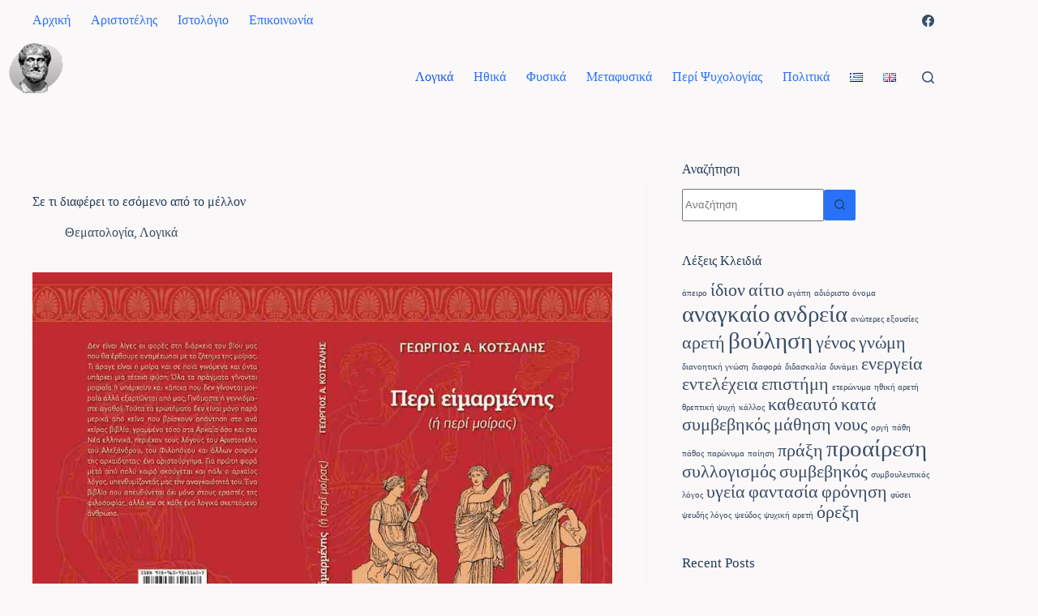

--- FILE ---
content_type: text/html; charset=UTF-8
request_url: https://aristotelianphilosophy.com/se-ti-diaferei-to-esomeno-apo-to-mellon/
body_size: 35639
content:
<!doctype html>
<html lang="el">
<head>
	
	<meta charset="UTF-8">
	<meta name="viewport" content="width=device-width, initial-scale=1, maximum-scale=5, viewport-fit=cover">
	<link rel="profile" href="https://gmpg.org/xfn/11">

	<meta name='robots' content='index, follow, max-image-preview:large, max-snippet:-1, max-video-preview:-1' />
<script id="cookie-law-info-gcm-var-js">
var _ckyGcm = {"status":true,"default_settings":[{"analytics":"denied","advertisement":"denied","functional":"denied","necessary":"granted","ad_user_data":"denied","ad_personalization":"denied","regions":"All"}],"wait_for_update":2000,"url_passthrough":false,"ads_data_redaction":false}</script>
<script id="cookie-law-info-gcm-js" type="text/javascript" src="https://aristotelianphilosophy.com/wp-content/plugins/cookie-law-info/lite/frontend/js/gcm.min.js"></script> <script id="cookieyes" type="text/javascript" src="https://cdn-cookieyes.com/client_data/791132b9ea4e49065a7cc5fd/script.js"></script>
	<!-- This site is optimized with the Yoast SEO plugin v26.8 - https://yoast.com/product/yoast-seo-wordpress/ -->
	<title>Σε τι διαφέρει το εσόμενο από το μέλλον - ΑΡΙΣΤΟΤΕΛΙΚΗ ΦΙΛΟΣΟΦΙΑ</title>
	<meta name="description" content="Θα απορούσε κάποιος και για το πώς λέγεται το “ό,τι ήταν να γίνει θα γίνει”, και αν ως εσόμενο ή ως μέλλον· γιατί αυτά διαφέρουν μεταξύ τους." />
	<link rel="canonical" href="https://aristotelianphilosophy.com/se-ti-diaferei-to-esomeno-apo-to-mellon/" />
	<meta property="og:locale" content="el_GR" />
	<meta property="og:type" content="article" />
	<meta property="og:title" content="Σε τι διαφέρει το εσόμενο από το μέλλον - ΑΡΙΣΤΟΤΕΛΙΚΗ ΦΙΛΟΣΟΦΙΑ" />
	<meta property="og:description" content="Θα απορούσε κάποιος και για το πώς λέγεται το “ό,τι ήταν να γίνει θα γίνει”, και αν ως εσόμενο ή ως μέλλον· γιατί αυτά διαφέρουν μεταξύ τους." />
	<meta property="og:url" content="https://aristotelianphilosophy.com/se-ti-diaferei-to-esomeno-apo-to-mellon/" />
	<meta property="og:site_name" content="ΑΡΙΣΤΟΤΕΛΙΚΗ ΦΙΛΟΣΟΦΙΑ" />
	<meta property="article:publisher" content="https://www.facebook.com/aristoteliki.filosofia/" />
	<meta property="article:published_time" content="2014-05-16T18:28:50+00:00" />
	<meta property="article:modified_time" content="2019-04-19T18:00:22+00:00" />
	<meta property="og:image" content="https://aristotelianphilosophy.com/wp-content/uploads/2019/03/Peri-eimarmenis-book.jpg" />
	<meta property="og:image:width" content="1022" />
	<meta property="og:image:height" content="740" />
	<meta property="og:image:type" content="image/jpeg" />
	<meta name="author" content="Aristion" />
	<meta name="twitter:label1" content="Συντάχθηκε από" />
	<meta name="twitter:data1" content="Aristion" />
	<script type="application/ld+json" class="yoast-schema-graph">{"@context":"https://schema.org","@graph":[{"@type":"Article","@id":"https://aristotelianphilosophy.com/se-ti-diaferei-to-esomeno-apo-to-mellon/#article","isPartOf":{"@id":"https://aristotelianphilosophy.com/se-ti-diaferei-to-esomeno-apo-to-mellon/"},"author":{"name":"Aristion","@id":"https://aristotelianphilosophy.com/#/schema/person/3d16e76b4d11c6fac26eb761b493f504"},"headline":"Σε τι διαφέρει το εσόμενο από το μέλλον","datePublished":"2014-05-16T18:28:50+00:00","dateModified":"2019-04-19T18:00:22+00:00","mainEntityOfPage":{"@id":"https://aristotelianphilosophy.com/se-ti-diaferei-to-esomeno-apo-to-mellon/"},"wordCount":15,"publisher":{"@id":"https://aristotelianphilosophy.com/#organization"},"image":{"@id":"https://aristotelianphilosophy.com/se-ti-diaferei-to-esomeno-apo-to-mellon/#primaryimage"},"thumbnailUrl":"https://aristotelianphilosophy.com/wp-content/uploads/2019/03/Peri-eimarmenis-book.jpg","keywords":["εσόμενο","μέλλον"],"articleSection":["Θεματολογία","Λογικά"],"inLanguage":"el"},{"@type":"WebPage","@id":"https://aristotelianphilosophy.com/se-ti-diaferei-to-esomeno-apo-to-mellon/","url":"https://aristotelianphilosophy.com/se-ti-diaferei-to-esomeno-apo-to-mellon/","name":"Σε τι διαφέρει το εσόμενο από το μέλλον - ΑΡΙΣΤΟΤΕΛΙΚΗ ΦΙΛΟΣΟΦΙΑ","isPartOf":{"@id":"https://aristotelianphilosophy.com/#website"},"primaryImageOfPage":{"@id":"https://aristotelianphilosophy.com/se-ti-diaferei-to-esomeno-apo-to-mellon/#primaryimage"},"image":{"@id":"https://aristotelianphilosophy.com/se-ti-diaferei-to-esomeno-apo-to-mellon/#primaryimage"},"thumbnailUrl":"https://aristotelianphilosophy.com/wp-content/uploads/2019/03/Peri-eimarmenis-book.jpg","datePublished":"2014-05-16T18:28:50+00:00","dateModified":"2019-04-19T18:00:22+00:00","description":"Θα απορούσε κάποιος και για το πώς λέγεται το “ό,τι ήταν να γίνει θα γίνει”, και αν ως εσόμενο ή ως μέλλον· γιατί αυτά διαφέρουν μεταξύ τους.","breadcrumb":{"@id":"https://aristotelianphilosophy.com/se-ti-diaferei-to-esomeno-apo-to-mellon/#breadcrumb"},"inLanguage":"el","potentialAction":[{"@type":"ReadAction","target":["https://aristotelianphilosophy.com/se-ti-diaferei-to-esomeno-apo-to-mellon/"]}]},{"@type":"ImageObject","inLanguage":"el","@id":"https://aristotelianphilosophy.com/se-ti-diaferei-to-esomeno-apo-to-mellon/#primaryimage","url":"https://aristotelianphilosophy.com/wp-content/uploads/2019/03/Peri-eimarmenis-book.jpg","contentUrl":"https://aristotelianphilosophy.com/wp-content/uploads/2019/03/Peri-eimarmenis-book.jpg","width":1022,"height":740,"caption":"Peri eimarmenis book"},{"@type":"BreadcrumbList","@id":"https://aristotelianphilosophy.com/se-ti-diaferei-to-esomeno-apo-to-mellon/#breadcrumb","itemListElement":[{"@type":"ListItem","position":1,"name":"Αρχική","item":"https://aristotelianphilosophy.com/"},{"@type":"ListItem","position":2,"name":"Ιστολόγιο","item":"https://aristotelianphilosophy.com/istologio/"},{"@type":"ListItem","position":3,"name":"Σε τι διαφέρει το εσόμενο από το μέλλον"}]},{"@type":"WebSite","@id":"https://aristotelianphilosophy.com/#website","url":"https://aristotelianphilosophy.com/","name":"ΑΡΙΣΤΟΤΕΛΙΚΗ ΦΙΛΟΣΟΦΙΑ","description":"Η φιλοσοφία του Αριστοτέλη","publisher":{"@id":"https://aristotelianphilosophy.com/#organization"},"potentialAction":[{"@type":"SearchAction","target":{"@type":"EntryPoint","urlTemplate":"https://aristotelianphilosophy.com/?s={search_term_string}"},"query-input":{"@type":"PropertyValueSpecification","valueRequired":true,"valueName":"search_term_string"}}],"inLanguage":"el"},{"@type":"Organization","@id":"https://aristotelianphilosophy.com/#organization","name":"Αριστοτελική Φιλοσοφία","url":"https://aristotelianphilosophy.com/","logo":{"@type":"ImageObject","inLanguage":"el","@id":"https://aristotelianphilosophy.com/#/schema/logo/image/","url":"https://aristotelianphilosophy.com/wp-content/uploads/2019/03/Logo.png","contentUrl":"https://aristotelianphilosophy.com/wp-content/uploads/2019/03/Logo.png","width":225,"height":75,"caption":"Αριστοτελική Φιλοσοφία"},"image":{"@id":"https://aristotelianphilosophy.com/#/schema/logo/image/"},"sameAs":["https://www.facebook.com/aristoteliki.filosofia/"]},{"@type":"Person","@id":"https://aristotelianphilosophy.com/#/schema/person/3d16e76b4d11c6fac26eb761b493f504","name":"Aristion","image":{"@type":"ImageObject","inLanguage":"el","@id":"https://aristotelianphilosophy.com/#/schema/person/image/","url":"https://secure.gravatar.com/avatar/f65da06135c884e3952bf5b14af527061f813e177f8560c80b268cfedf492172?s=96&r=g","contentUrl":"https://secure.gravatar.com/avatar/f65da06135c884e3952bf5b14af527061f813e177f8560c80b268cfedf492172?s=96&r=g","caption":"Aristion"}}]}</script>
	<!-- / Yoast SEO plugin. -->


<link rel='dns-prefetch' href='//www.googletagmanager.com' />
<link rel="alternate" type="application/rss+xml" title="Ροή RSS &raquo; ΑΡΙΣΤΟΤΕΛΙΚΗ ΦΙΛΟΣΟΦΙΑ" href="https://aristotelianphilosophy.com/feed/" />
<link rel="alternate" type="application/rss+xml" title="Ροή Σχολίων &raquo; ΑΡΙΣΤΟΤΕΛΙΚΗ ΦΙΛΟΣΟΦΙΑ" href="https://aristotelianphilosophy.com/comments/feed/" />
<link rel="alternate" title="oEmbed (JSON)" type="application/json+oembed" href="https://aristotelianphilosophy.com/wp-json/oembed/1.0/embed?url=https%3A%2F%2Faristotelianphilosophy.com%2Fse-ti-diaferei-to-esomeno-apo-to-mellon%2F&#038;lang=gr" />
<link rel="alternate" title="oEmbed (XML)" type="text/xml+oembed" href="https://aristotelianphilosophy.com/wp-json/oembed/1.0/embed?url=https%3A%2F%2Faristotelianphilosophy.com%2Fse-ti-diaferei-to-esomeno-apo-to-mellon%2F&#038;format=xml&#038;lang=gr" />
<style id='wp-img-auto-sizes-contain-inline-css'>
img:is([sizes=auto i],[sizes^="auto," i]){contain-intrinsic-size:3000px 1500px}
/*# sourceURL=wp-img-auto-sizes-contain-inline-css */
</style>

<link rel='stylesheet' id='blocksy-dynamic-global-css' href='https://aristotelianphilosophy.com/wp-content/uploads/blocksy/css/global.css?ver=72968' media='all' />
<style id='wp-emoji-styles-inline-css'>

	img.wp-smiley, img.emoji {
		display: inline !important;
		border: none !important;
		box-shadow: none !important;
		height: 1em !important;
		width: 1em !important;
		margin: 0 0.07em !important;
		vertical-align: -0.1em !important;
		background: none !important;
		padding: 0 !important;
	}
/*# sourceURL=wp-emoji-styles-inline-css */
</style>
<link rel='stylesheet' id='wp-block-library-css' href='https://aristotelianphilosophy.com/wp-includes/css/dist/block-library/style.min.css?ver=6.9' media='all' />
<style id='global-styles-inline-css'>
:root{--wp--preset--aspect-ratio--square: 1;--wp--preset--aspect-ratio--4-3: 4/3;--wp--preset--aspect-ratio--3-4: 3/4;--wp--preset--aspect-ratio--3-2: 3/2;--wp--preset--aspect-ratio--2-3: 2/3;--wp--preset--aspect-ratio--16-9: 16/9;--wp--preset--aspect-ratio--9-16: 9/16;--wp--preset--color--black: #000000;--wp--preset--color--cyan-bluish-gray: #abb8c3;--wp--preset--color--white: #ffffff;--wp--preset--color--pale-pink: #f78da7;--wp--preset--color--vivid-red: #cf2e2e;--wp--preset--color--luminous-vivid-orange: #ff6900;--wp--preset--color--luminous-vivid-amber: #fcb900;--wp--preset--color--light-green-cyan: #7bdcb5;--wp--preset--color--vivid-green-cyan: #00d084;--wp--preset--color--pale-cyan-blue: #8ed1fc;--wp--preset--color--vivid-cyan-blue: #0693e3;--wp--preset--color--vivid-purple: #9b51e0;--wp--preset--color--palette-color-1: var(--theme-palette-color-1, #2872fa);--wp--preset--color--palette-color-2: var(--theme-palette-color-2, #1559ed);--wp--preset--color--palette-color-3: var(--theme-palette-color-3, rgba(36,59,86,0.9));--wp--preset--color--palette-color-4: var(--theme-palette-color-4, rgba(36,59,86,1));--wp--preset--color--palette-color-5: var(--theme-palette-color-5, #ffffff);--wp--preset--gradient--vivid-cyan-blue-to-vivid-purple: linear-gradient(135deg,rgb(6,147,227) 0%,rgb(155,81,224) 100%);--wp--preset--gradient--light-green-cyan-to-vivid-green-cyan: linear-gradient(135deg,rgb(122,220,180) 0%,rgb(0,208,130) 100%);--wp--preset--gradient--luminous-vivid-amber-to-luminous-vivid-orange: linear-gradient(135deg,rgb(252,185,0) 0%,rgb(255,105,0) 100%);--wp--preset--gradient--luminous-vivid-orange-to-vivid-red: linear-gradient(135deg,rgb(255,105,0) 0%,rgb(207,46,46) 100%);--wp--preset--gradient--very-light-gray-to-cyan-bluish-gray: linear-gradient(135deg,rgb(238,238,238) 0%,rgb(169,184,195) 100%);--wp--preset--gradient--cool-to-warm-spectrum: linear-gradient(135deg,rgb(74,234,220) 0%,rgb(151,120,209) 20%,rgb(207,42,186) 40%,rgb(238,44,130) 60%,rgb(251,105,98) 80%,rgb(254,248,76) 100%);--wp--preset--gradient--blush-light-purple: linear-gradient(135deg,rgb(255,206,236) 0%,rgb(152,150,240) 100%);--wp--preset--gradient--blush-bordeaux: linear-gradient(135deg,rgb(254,205,165) 0%,rgb(254,45,45) 50%,rgb(107,0,62) 100%);--wp--preset--gradient--luminous-dusk: linear-gradient(135deg,rgb(255,203,112) 0%,rgb(199,81,192) 50%,rgb(65,88,208) 100%);--wp--preset--gradient--pale-ocean: linear-gradient(135deg,rgb(255,245,203) 0%,rgb(182,227,212) 50%,rgb(51,167,181) 100%);--wp--preset--gradient--electric-grass: linear-gradient(135deg,rgb(202,248,128) 0%,rgb(113,206,126) 100%);--wp--preset--gradient--midnight: linear-gradient(135deg,rgb(2,3,129) 0%,rgb(40,116,252) 100%);--wp--preset--gradient--juicy-peach: linear-gradient(to right, #ffecd2 0%, #fcb69f 100%);--wp--preset--gradient--young-passion: linear-gradient(to right, #ff8177 0%, #ff867a 0%, #ff8c7f 21%, #f99185 52%, #cf556c 78%, #b12a5b 100%);--wp--preset--gradient--true-sunset: linear-gradient(to right, #fa709a 0%, #fee140 100%);--wp--preset--gradient--morpheus-den: linear-gradient(to top, #30cfd0 0%, #330867 100%);--wp--preset--gradient--plum-plate: linear-gradient(135deg, #667eea 0%, #764ba2 100%);--wp--preset--gradient--aqua-splash: linear-gradient(15deg, #13547a 0%, #80d0c7 100%);--wp--preset--gradient--love-kiss: linear-gradient(to top, #ff0844 0%, #ffb199 100%);--wp--preset--gradient--new-retrowave: linear-gradient(to top, #3b41c5 0%, #a981bb 49%, #ffc8a9 100%);--wp--preset--gradient--plum-bath: linear-gradient(to top, #cc208e 0%, #6713d2 100%);--wp--preset--gradient--high-flight: linear-gradient(to right, #0acffe 0%, #495aff 100%);--wp--preset--gradient--teen-party: linear-gradient(-225deg, #FF057C 0%, #8D0B93 50%, #321575 100%);--wp--preset--gradient--fabled-sunset: linear-gradient(-225deg, #231557 0%, #44107A 29%, #FF1361 67%, #FFF800 100%);--wp--preset--gradient--arielle-smile: radial-gradient(circle 248px at center, #16d9e3 0%, #30c7ec 47%, #46aef7 100%);--wp--preset--gradient--itmeo-branding: linear-gradient(180deg, #2af598 0%, #009efd 100%);--wp--preset--gradient--deep-blue: linear-gradient(to right, #6a11cb 0%, #2575fc 100%);--wp--preset--gradient--strong-bliss: linear-gradient(to right, #f78ca0 0%, #f9748f 19%, #fd868c 60%, #fe9a8b 100%);--wp--preset--gradient--sweet-period: linear-gradient(to top, #3f51b1 0%, #5a55ae 13%, #7b5fac 25%, #8f6aae 38%, #a86aa4 50%, #cc6b8e 62%, #f18271 75%, #f3a469 87%, #f7c978 100%);--wp--preset--gradient--purple-division: linear-gradient(to top, #7028e4 0%, #e5b2ca 100%);--wp--preset--gradient--cold-evening: linear-gradient(to top, #0c3483 0%, #a2b6df 100%, #6b8cce 100%, #a2b6df 100%);--wp--preset--gradient--mountain-rock: linear-gradient(to right, #868f96 0%, #596164 100%);--wp--preset--gradient--desert-hump: linear-gradient(to top, #c79081 0%, #dfa579 100%);--wp--preset--gradient--ethernal-constance: linear-gradient(to top, #09203f 0%, #537895 100%);--wp--preset--gradient--happy-memories: linear-gradient(-60deg, #ff5858 0%, #f09819 100%);--wp--preset--gradient--grown-early: linear-gradient(to top, #0ba360 0%, #3cba92 100%);--wp--preset--gradient--morning-salad: linear-gradient(-225deg, #B7F8DB 0%, #50A7C2 100%);--wp--preset--gradient--night-call: linear-gradient(-225deg, #AC32E4 0%, #7918F2 48%, #4801FF 100%);--wp--preset--gradient--mind-crawl: linear-gradient(-225deg, #473B7B 0%, #3584A7 51%, #30D2BE 100%);--wp--preset--gradient--angel-care: linear-gradient(-225deg, #FFE29F 0%, #FFA99F 48%, #FF719A 100%);--wp--preset--gradient--juicy-cake: linear-gradient(to top, #e14fad 0%, #f9d423 100%);--wp--preset--gradient--rich-metal: linear-gradient(to right, #d7d2cc 0%, #304352 100%);--wp--preset--gradient--mole-hall: linear-gradient(-20deg, #616161 0%, #9bc5c3 100%);--wp--preset--gradient--cloudy-knoxville: linear-gradient(120deg, #fdfbfb 0%, #ebedee 100%);--wp--preset--gradient--soft-grass: linear-gradient(to top, #c1dfc4 0%, #deecdd 100%);--wp--preset--gradient--saint-petersburg: linear-gradient(135deg, #f5f7fa 0%, #c3cfe2 100%);--wp--preset--gradient--everlasting-sky: linear-gradient(135deg, #fdfcfb 0%, #e2d1c3 100%);--wp--preset--gradient--kind-steel: linear-gradient(-20deg, #e9defa 0%, #fbfcdb 100%);--wp--preset--gradient--over-sun: linear-gradient(60deg, #abecd6 0%, #fbed96 100%);--wp--preset--gradient--premium-white: linear-gradient(to top, #d5d4d0 0%, #d5d4d0 1%, #eeeeec 31%, #efeeec 75%, #e9e9e7 100%);--wp--preset--gradient--clean-mirror: linear-gradient(45deg, #93a5cf 0%, #e4efe9 100%);--wp--preset--gradient--wild-apple: linear-gradient(to top, #d299c2 0%, #fef9d7 100%);--wp--preset--gradient--snow-again: linear-gradient(to top, #e6e9f0 0%, #eef1f5 100%);--wp--preset--gradient--confident-cloud: linear-gradient(to top, #dad4ec 0%, #dad4ec 1%, #f3e7e9 100%);--wp--preset--gradient--glass-water: linear-gradient(to top, #dfe9f3 0%, white 100%);--wp--preset--gradient--perfect-white: linear-gradient(-225deg, #E3FDF5 0%, #FFE6FA 100%);--wp--preset--font-size--small: 13px;--wp--preset--font-size--medium: 20px;--wp--preset--font-size--large: clamp(22px, 1.375rem + ((1vw - 3.2px) * 0.625), 30px);--wp--preset--font-size--x-large: clamp(30px, 1.875rem + ((1vw - 3.2px) * 1.563), 50px);--wp--preset--font-size--xx-large: clamp(45px, 2.813rem + ((1vw - 3.2px) * 2.734), 80px);--wp--preset--spacing--20: 0.44rem;--wp--preset--spacing--30: 0.67rem;--wp--preset--spacing--40: 1rem;--wp--preset--spacing--50: 1.5rem;--wp--preset--spacing--60: 2.25rem;--wp--preset--spacing--70: 3.38rem;--wp--preset--spacing--80: 5.06rem;--wp--preset--shadow--natural: 6px 6px 9px rgba(0, 0, 0, 0.2);--wp--preset--shadow--deep: 12px 12px 50px rgba(0, 0, 0, 0.4);--wp--preset--shadow--sharp: 6px 6px 0px rgba(0, 0, 0, 0.2);--wp--preset--shadow--outlined: 6px 6px 0px -3px rgb(255, 255, 255), 6px 6px rgb(0, 0, 0);--wp--preset--shadow--crisp: 6px 6px 0px rgb(0, 0, 0);}:root { --wp--style--global--content-size: var(--theme-block-max-width);--wp--style--global--wide-size: var(--theme-block-wide-max-width); }:where(body) { margin: 0; }.wp-site-blocks > .alignleft { float: left; margin-right: 2em; }.wp-site-blocks > .alignright { float: right; margin-left: 2em; }.wp-site-blocks > .aligncenter { justify-content: center; margin-left: auto; margin-right: auto; }:where(.wp-site-blocks) > * { margin-block-start: var(--theme-content-spacing); margin-block-end: 0; }:where(.wp-site-blocks) > :first-child { margin-block-start: 0; }:where(.wp-site-blocks) > :last-child { margin-block-end: 0; }:root { --wp--style--block-gap: var(--theme-content-spacing); }:root :where(.is-layout-flow) > :first-child{margin-block-start: 0;}:root :where(.is-layout-flow) > :last-child{margin-block-end: 0;}:root :where(.is-layout-flow) > *{margin-block-start: var(--theme-content-spacing);margin-block-end: 0;}:root :where(.is-layout-constrained) > :first-child{margin-block-start: 0;}:root :where(.is-layout-constrained) > :last-child{margin-block-end: 0;}:root :where(.is-layout-constrained) > *{margin-block-start: var(--theme-content-spacing);margin-block-end: 0;}:root :where(.is-layout-flex){gap: var(--theme-content-spacing);}:root :where(.is-layout-grid){gap: var(--theme-content-spacing);}.is-layout-flow > .alignleft{float: left;margin-inline-start: 0;margin-inline-end: 2em;}.is-layout-flow > .alignright{float: right;margin-inline-start: 2em;margin-inline-end: 0;}.is-layout-flow > .aligncenter{margin-left: auto !important;margin-right: auto !important;}.is-layout-constrained > .alignleft{float: left;margin-inline-start: 0;margin-inline-end: 2em;}.is-layout-constrained > .alignright{float: right;margin-inline-start: 2em;margin-inline-end: 0;}.is-layout-constrained > .aligncenter{margin-left: auto !important;margin-right: auto !important;}.is-layout-constrained > :where(:not(.alignleft):not(.alignright):not(.alignfull)){max-width: var(--wp--style--global--content-size);margin-left: auto !important;margin-right: auto !important;}.is-layout-constrained > .alignwide{max-width: var(--wp--style--global--wide-size);}body .is-layout-flex{display: flex;}.is-layout-flex{flex-wrap: wrap;align-items: center;}.is-layout-flex > :is(*, div){margin: 0;}body .is-layout-grid{display: grid;}.is-layout-grid > :is(*, div){margin: 0;}body{padding-top: 0px;padding-right: 0px;padding-bottom: 0px;padding-left: 0px;}:root :where(.wp-element-button, .wp-block-button__link){font-style: inherit;font-weight: inherit;letter-spacing: inherit;text-transform: inherit;}.has-black-color{color: var(--wp--preset--color--black) !important;}.has-cyan-bluish-gray-color{color: var(--wp--preset--color--cyan-bluish-gray) !important;}.has-white-color{color: var(--wp--preset--color--white) !important;}.has-pale-pink-color{color: var(--wp--preset--color--pale-pink) !important;}.has-vivid-red-color{color: var(--wp--preset--color--vivid-red) !important;}.has-luminous-vivid-orange-color{color: var(--wp--preset--color--luminous-vivid-orange) !important;}.has-luminous-vivid-amber-color{color: var(--wp--preset--color--luminous-vivid-amber) !important;}.has-light-green-cyan-color{color: var(--wp--preset--color--light-green-cyan) !important;}.has-vivid-green-cyan-color{color: var(--wp--preset--color--vivid-green-cyan) !important;}.has-pale-cyan-blue-color{color: var(--wp--preset--color--pale-cyan-blue) !important;}.has-vivid-cyan-blue-color{color: var(--wp--preset--color--vivid-cyan-blue) !important;}.has-vivid-purple-color{color: var(--wp--preset--color--vivid-purple) !important;}.has-palette-color-1-color{color: var(--wp--preset--color--palette-color-1) !important;}.has-palette-color-2-color{color: var(--wp--preset--color--palette-color-2) !important;}.has-palette-color-3-color{color: var(--wp--preset--color--palette-color-3) !important;}.has-palette-color-4-color{color: var(--wp--preset--color--palette-color-4) !important;}.has-palette-color-5-color{color: var(--wp--preset--color--palette-color-5) !important;}.has-black-background-color{background-color: var(--wp--preset--color--black) !important;}.has-cyan-bluish-gray-background-color{background-color: var(--wp--preset--color--cyan-bluish-gray) !important;}.has-white-background-color{background-color: var(--wp--preset--color--white) !important;}.has-pale-pink-background-color{background-color: var(--wp--preset--color--pale-pink) !important;}.has-vivid-red-background-color{background-color: var(--wp--preset--color--vivid-red) !important;}.has-luminous-vivid-orange-background-color{background-color: var(--wp--preset--color--luminous-vivid-orange) !important;}.has-luminous-vivid-amber-background-color{background-color: var(--wp--preset--color--luminous-vivid-amber) !important;}.has-light-green-cyan-background-color{background-color: var(--wp--preset--color--light-green-cyan) !important;}.has-vivid-green-cyan-background-color{background-color: var(--wp--preset--color--vivid-green-cyan) !important;}.has-pale-cyan-blue-background-color{background-color: var(--wp--preset--color--pale-cyan-blue) !important;}.has-vivid-cyan-blue-background-color{background-color: var(--wp--preset--color--vivid-cyan-blue) !important;}.has-vivid-purple-background-color{background-color: var(--wp--preset--color--vivid-purple) !important;}.has-palette-color-1-background-color{background-color: var(--wp--preset--color--palette-color-1) !important;}.has-palette-color-2-background-color{background-color: var(--wp--preset--color--palette-color-2) !important;}.has-palette-color-3-background-color{background-color: var(--wp--preset--color--palette-color-3) !important;}.has-palette-color-4-background-color{background-color: var(--wp--preset--color--palette-color-4) !important;}.has-palette-color-5-background-color{background-color: var(--wp--preset--color--palette-color-5) !important;}.has-black-border-color{border-color: var(--wp--preset--color--black) !important;}.has-cyan-bluish-gray-border-color{border-color: var(--wp--preset--color--cyan-bluish-gray) !important;}.has-white-border-color{border-color: var(--wp--preset--color--white) !important;}.has-pale-pink-border-color{border-color: var(--wp--preset--color--pale-pink) !important;}.has-vivid-red-border-color{border-color: var(--wp--preset--color--vivid-red) !important;}.has-luminous-vivid-orange-border-color{border-color: var(--wp--preset--color--luminous-vivid-orange) !important;}.has-luminous-vivid-amber-border-color{border-color: var(--wp--preset--color--luminous-vivid-amber) !important;}.has-light-green-cyan-border-color{border-color: var(--wp--preset--color--light-green-cyan) !important;}.has-vivid-green-cyan-border-color{border-color: var(--wp--preset--color--vivid-green-cyan) !important;}.has-pale-cyan-blue-border-color{border-color: var(--wp--preset--color--pale-cyan-blue) !important;}.has-vivid-cyan-blue-border-color{border-color: var(--wp--preset--color--vivid-cyan-blue) !important;}.has-vivid-purple-border-color{border-color: var(--wp--preset--color--vivid-purple) !important;}.has-palette-color-1-border-color{border-color: var(--wp--preset--color--palette-color-1) !important;}.has-palette-color-2-border-color{border-color: var(--wp--preset--color--palette-color-2) !important;}.has-palette-color-3-border-color{border-color: var(--wp--preset--color--palette-color-3) !important;}.has-palette-color-4-border-color{border-color: var(--wp--preset--color--palette-color-4) !important;}.has-palette-color-5-border-color{border-color: var(--wp--preset--color--palette-color-5) !important;}.has-vivid-cyan-blue-to-vivid-purple-gradient-background{background: var(--wp--preset--gradient--vivid-cyan-blue-to-vivid-purple) !important;}.has-light-green-cyan-to-vivid-green-cyan-gradient-background{background: var(--wp--preset--gradient--light-green-cyan-to-vivid-green-cyan) !important;}.has-luminous-vivid-amber-to-luminous-vivid-orange-gradient-background{background: var(--wp--preset--gradient--luminous-vivid-amber-to-luminous-vivid-orange) !important;}.has-luminous-vivid-orange-to-vivid-red-gradient-background{background: var(--wp--preset--gradient--luminous-vivid-orange-to-vivid-red) !important;}.has-very-light-gray-to-cyan-bluish-gray-gradient-background{background: var(--wp--preset--gradient--very-light-gray-to-cyan-bluish-gray) !important;}.has-cool-to-warm-spectrum-gradient-background{background: var(--wp--preset--gradient--cool-to-warm-spectrum) !important;}.has-blush-light-purple-gradient-background{background: var(--wp--preset--gradient--blush-light-purple) !important;}.has-blush-bordeaux-gradient-background{background: var(--wp--preset--gradient--blush-bordeaux) !important;}.has-luminous-dusk-gradient-background{background: var(--wp--preset--gradient--luminous-dusk) !important;}.has-pale-ocean-gradient-background{background: var(--wp--preset--gradient--pale-ocean) !important;}.has-electric-grass-gradient-background{background: var(--wp--preset--gradient--electric-grass) !important;}.has-midnight-gradient-background{background: var(--wp--preset--gradient--midnight) !important;}.has-juicy-peach-gradient-background{background: var(--wp--preset--gradient--juicy-peach) !important;}.has-young-passion-gradient-background{background: var(--wp--preset--gradient--young-passion) !important;}.has-true-sunset-gradient-background{background: var(--wp--preset--gradient--true-sunset) !important;}.has-morpheus-den-gradient-background{background: var(--wp--preset--gradient--morpheus-den) !important;}.has-plum-plate-gradient-background{background: var(--wp--preset--gradient--plum-plate) !important;}.has-aqua-splash-gradient-background{background: var(--wp--preset--gradient--aqua-splash) !important;}.has-love-kiss-gradient-background{background: var(--wp--preset--gradient--love-kiss) !important;}.has-new-retrowave-gradient-background{background: var(--wp--preset--gradient--new-retrowave) !important;}.has-plum-bath-gradient-background{background: var(--wp--preset--gradient--plum-bath) !important;}.has-high-flight-gradient-background{background: var(--wp--preset--gradient--high-flight) !important;}.has-teen-party-gradient-background{background: var(--wp--preset--gradient--teen-party) !important;}.has-fabled-sunset-gradient-background{background: var(--wp--preset--gradient--fabled-sunset) !important;}.has-arielle-smile-gradient-background{background: var(--wp--preset--gradient--arielle-smile) !important;}.has-itmeo-branding-gradient-background{background: var(--wp--preset--gradient--itmeo-branding) !important;}.has-deep-blue-gradient-background{background: var(--wp--preset--gradient--deep-blue) !important;}.has-strong-bliss-gradient-background{background: var(--wp--preset--gradient--strong-bliss) !important;}.has-sweet-period-gradient-background{background: var(--wp--preset--gradient--sweet-period) !important;}.has-purple-division-gradient-background{background: var(--wp--preset--gradient--purple-division) !important;}.has-cold-evening-gradient-background{background: var(--wp--preset--gradient--cold-evening) !important;}.has-mountain-rock-gradient-background{background: var(--wp--preset--gradient--mountain-rock) !important;}.has-desert-hump-gradient-background{background: var(--wp--preset--gradient--desert-hump) !important;}.has-ethernal-constance-gradient-background{background: var(--wp--preset--gradient--ethernal-constance) !important;}.has-happy-memories-gradient-background{background: var(--wp--preset--gradient--happy-memories) !important;}.has-grown-early-gradient-background{background: var(--wp--preset--gradient--grown-early) !important;}.has-morning-salad-gradient-background{background: var(--wp--preset--gradient--morning-salad) !important;}.has-night-call-gradient-background{background: var(--wp--preset--gradient--night-call) !important;}.has-mind-crawl-gradient-background{background: var(--wp--preset--gradient--mind-crawl) !important;}.has-angel-care-gradient-background{background: var(--wp--preset--gradient--angel-care) !important;}.has-juicy-cake-gradient-background{background: var(--wp--preset--gradient--juicy-cake) !important;}.has-rich-metal-gradient-background{background: var(--wp--preset--gradient--rich-metal) !important;}.has-mole-hall-gradient-background{background: var(--wp--preset--gradient--mole-hall) !important;}.has-cloudy-knoxville-gradient-background{background: var(--wp--preset--gradient--cloudy-knoxville) !important;}.has-soft-grass-gradient-background{background: var(--wp--preset--gradient--soft-grass) !important;}.has-saint-petersburg-gradient-background{background: var(--wp--preset--gradient--saint-petersburg) !important;}.has-everlasting-sky-gradient-background{background: var(--wp--preset--gradient--everlasting-sky) !important;}.has-kind-steel-gradient-background{background: var(--wp--preset--gradient--kind-steel) !important;}.has-over-sun-gradient-background{background: var(--wp--preset--gradient--over-sun) !important;}.has-premium-white-gradient-background{background: var(--wp--preset--gradient--premium-white) !important;}.has-clean-mirror-gradient-background{background: var(--wp--preset--gradient--clean-mirror) !important;}.has-wild-apple-gradient-background{background: var(--wp--preset--gradient--wild-apple) !important;}.has-snow-again-gradient-background{background: var(--wp--preset--gradient--snow-again) !important;}.has-confident-cloud-gradient-background{background: var(--wp--preset--gradient--confident-cloud) !important;}.has-glass-water-gradient-background{background: var(--wp--preset--gradient--glass-water) !important;}.has-perfect-white-gradient-background{background: var(--wp--preset--gradient--perfect-white) !important;}.has-small-font-size{font-size: var(--wp--preset--font-size--small) !important;}.has-medium-font-size{font-size: var(--wp--preset--font-size--medium) !important;}.has-large-font-size{font-size: var(--wp--preset--font-size--large) !important;}.has-x-large-font-size{font-size: var(--wp--preset--font-size--x-large) !important;}.has-xx-large-font-size{font-size: var(--wp--preset--font-size--xx-large) !important;}
:root :where(.wp-block-pullquote){font-size: clamp(0.984em, 0.984rem + ((1vw - 0.2em) * 0.645), 1.5em);line-height: 1.6;}
/*# sourceURL=global-styles-inline-css */
</style>
<link rel='stylesheet' id='bg-shce-genericons-css' href='https://aristotelianphilosophy.com/wp-content/plugins/show-hidecollapse-expand/assets/css/genericons/genericons.css?ver=6.9' media='all' />
<link rel='stylesheet' id='bg-show-hide-css' href='https://aristotelianphilosophy.com/wp-content/plugins/show-hidecollapse-expand/assets/css/bg-show-hide.css?ver=6.9' media='all' />
<link rel='stylesheet' id='ct-main-styles-css' href='https://aristotelianphilosophy.com/wp-content/themes/blocksy/static/bundle/main.min.css?ver=2.1.25' media='all' />
<link rel='stylesheet' id='ct-page-title-styles-css' href='https://aristotelianphilosophy.com/wp-content/themes/blocksy/static/bundle/page-title.min.css?ver=2.1.25' media='all' />
<link rel='stylesheet' id='ct-sidebar-styles-css' href='https://aristotelianphilosophy.com/wp-content/themes/blocksy/static/bundle/sidebar.min.css?ver=2.1.25' media='all' />
<link rel='stylesheet' id='ct-posts-nav-styles-css' href='https://aristotelianphilosophy.com/wp-content/themes/blocksy/static/bundle/posts-nav.min.css?ver=2.1.25' media='all' />
<link rel='stylesheet' id='ct-elementor-styles-css' href='https://aristotelianphilosophy.com/wp-content/themes/blocksy/static/bundle/elementor-frontend.min.css?ver=2.1.25' media='all' />
<link rel='stylesheet' id='ct-cf-7-styles-css' href='https://aristotelianphilosophy.com/wp-content/themes/blocksy/static/bundle/cf-7.min.css?ver=2.1.25' media='all' />
<link rel='stylesheet' id='ct-share-box-styles-css' href='https://aristotelianphilosophy.com/wp-content/themes/blocksy/static/bundle/share-box.min.css?ver=2.1.25' media='all' />
<link rel='stylesheet' id='blocksy-ext-trending-styles-css' href='https://aristotelianphilosophy.com/wp-content/plugins/blocksy-companion/framework/extensions/trending/static/bundle/main.min.css?ver=2.1.25' media='all' />
<link rel='stylesheet' id='elementor-frontend-css' href='https://aristotelianphilosophy.com/wp-content/uploads/elementor/css/custom-frontend.min.css?ver=1769264541' media='all' />
<link rel='stylesheet' id='eael-general-css' href='https://aristotelianphilosophy.com/wp-content/plugins/essential-addons-for-elementor-lite/assets/front-end/css/view/general.min.css?ver=6.5.8' media='all' />
<script src="https://aristotelianphilosophy.com/wp-includes/js/jquery/jquery.min.js?ver=3.7.1" id="jquery-core-js"></script>
<script src="https://aristotelianphilosophy.com/wp-includes/js/jquery/jquery-migrate.min.js?ver=3.4.1" id="jquery-migrate-js"></script>
<script id="jquery-remove-uppercase-accents-js-extra">
var rua = {"accents":[{"original":"\u0386\u0399","convert":"\u0391\u03aa"},{"original":"\u0386\u03a5","convert":"\u0391\u03ab"},{"original":"\u0388\u0399","convert":"\u0395\u03aa"},{"original":"\u038c\u0399","convert":"\u039f\u03aa"},{"original":"\u0388\u03a5","convert":"\u0395\u03ab"},{"original":"\u038c\u03a5","convert":"\u039f\u03ab"},{"original":"\u03ac\u03b9","convert":"\u03b1\u03ca"},{"original":"\u03ad\u03b9","convert":"\u03b5\u03ca"},{"original":"\u0386\u03c5","convert":"\u03b1\u03cb"},{"original":"\u03ac\u03c5","convert":"\u03b1\u03cb"},{"original":"\u03cc\u03b9","convert":"\u03bf\u03ca"},{"original":"\u0388\u03c5","convert":"\u03b5\u03cb"},{"original":"\u03ad\u03c5","convert":"\u03b5\u03cb"},{"original":"\u03cc\u03c5","convert":"\u03bf\u03cb"},{"original":"\u038c\u03c5","convert":"\u03bf\u03cb"},{"original":"\u0386","convert":"\u0391"},{"original":"\u03ac","convert":"\u03b1"},{"original":"\u0388","convert":"\u0395"},{"original":"\u03ad","convert":"\u03b5"},{"original":"\u0389","convert":"\u0397"},{"original":"\u03ae","convert":"\u03b7"},{"original":"\u038a","convert":"\u0399"},{"original":"\u03aa","convert":"\u0399"},{"original":"\u03af","convert":"\u03b9"},{"original":"\u0390","convert":"\u03ca"},{"original":"\u038c","convert":"\u039f"},{"original":"\u03cc","convert":"\u03bf"},{"original":"\u038e","convert":"\u03a5"},{"original":"\u03cd","convert":"\u03c5"},{"original":"\u03b0","convert":"\u03cb"},{"original":"\u038f","convert":"\u03a9"},{"original":"\u03ce","convert":"\u03c9"}],"selectors":"","selAction":""};
//# sourceURL=jquery-remove-uppercase-accents-js-extra
</script>
<script src="https://aristotelianphilosophy.com/wp-content/plugins/remove-uppercase-accents/js/jquery.remove-uppercase-accents.js?ver=6.9" id="jquery-remove-uppercase-accents-js"></script>

<!-- Google tag (gtag.js) snippet added by Site Kit -->
<!-- Google Analytics snippet added by Site Kit -->
<script src="https://www.googletagmanager.com/gtag/js?id=GT-K5QVBPR" id="google_gtagjs-js" async></script>
<script id="google_gtagjs-js-after">
window.dataLayer = window.dataLayer || [];function gtag(){dataLayer.push(arguments);}
gtag("set","linker",{"domains":["aristotelianphilosophy.com"]});
gtag("js", new Date());
gtag("set", "developer_id.dZTNiMT", true);
gtag("config", "GT-K5QVBPR");
//# sourceURL=google_gtagjs-js-after
</script>
<link rel="https://api.w.org/" href="https://aristotelianphilosophy.com/wp-json/" /><link rel="alternate" title="JSON" type="application/json" href="https://aristotelianphilosophy.com/wp-json/wp/v2/posts/192" /><link rel="EditURI" type="application/rsd+xml" title="RSD" href="https://aristotelianphilosophy.com/xmlrpc.php?rsd" />
<meta name="generator" content="WordPress 6.9" />
<link rel='shortlink' href='https://aristotelianphilosophy.com/?p=192' />
<meta name="generator" content="Site Kit by Google 1.170.0" /><noscript><link rel='stylesheet' href='https://aristotelianphilosophy.com/wp-content/themes/blocksy/static/bundle/no-scripts.min.css' type='text/css'></noscript>
<meta name="generator" content="Elementor 3.34.2; features: additional_custom_breakpoints; settings: css_print_method-external, google_font-enabled, font_display-auto">
			<style>
				.e-con.e-parent:nth-of-type(n+4):not(.e-lazyloaded):not(.e-no-lazyload),
				.e-con.e-parent:nth-of-type(n+4):not(.e-lazyloaded):not(.e-no-lazyload) * {
					background-image: none !important;
				}
				@media screen and (max-height: 1024px) {
					.e-con.e-parent:nth-of-type(n+3):not(.e-lazyloaded):not(.e-no-lazyload),
					.e-con.e-parent:nth-of-type(n+3):not(.e-lazyloaded):not(.e-no-lazyload) * {
						background-image: none !important;
					}
				}
				@media screen and (max-height: 640px) {
					.e-con.e-parent:nth-of-type(n+2):not(.e-lazyloaded):not(.e-no-lazyload),
					.e-con.e-parent:nth-of-type(n+2):not(.e-lazyloaded):not(.e-no-lazyload) * {
						background-image: none !important;
					}
				}
			</style>
			<link rel="icon" href="https://aristotelianphilosophy.com/wp-content/uploads/2019/03/favicon.ico" sizes="32x32" />
<link rel="icon" href="https://aristotelianphilosophy.com/wp-content/uploads/2019/03/favicon.ico" sizes="192x192" />
<link rel="apple-touch-icon" href="https://aristotelianphilosophy.com/wp-content/uploads/2019/03/favicon.ico" />
<meta name="msapplication-TileImage" content="https://aristotelianphilosophy.com/wp-content/uploads/2019/03/favicon.ico" />
	</head>


<body class="wp-singular post-template-default single single-post postid-192 single-format-standard wp-embed-responsive wp-theme-blocksy elementor-default elementor-kit-3684 ct-elementor-default-template" data-link="type-2" data-prefix="single_blog_post" data-header="type-1" data-footer="type-1">

<a class="skip-link screen-reader-text" href="#main">Μετάβαση στο περιεχόμενο</a><div class="ct-drawer-canvas" data-location="start">
		<div id="search-modal" class="ct-panel" data-behaviour="modal" role="dialog" aria-label="Search modal" inert>
			<div class="ct-panel-actions">
				<button class="ct-toggle-close" data-type="type-1" aria-label="Close search modal">
					<svg class="ct-icon" width="12" height="12" viewBox="0 0 15 15"><path d="M1 15a1 1 0 01-.71-.29 1 1 0 010-1.41l5.8-5.8-5.8-5.8A1 1 0 011.7.29l5.8 5.8 5.8-5.8a1 1 0 011.41 1.41l-5.8 5.8 5.8 5.8a1 1 0 01-1.41 1.41l-5.8-5.8-5.8 5.8A1 1 0 011 15z"/></svg>				</button>
			</div>

			<div class="ct-panel-content">
				

<form role="search" method="get" class="ct-search-form"  action="https://aristotelianphilosophy.com/" aria-haspopup="listbox" data-live-results="thumbs">

	<input
		type="search" class="modal-field"		placeholder="Αναζήτηση"
		value=""
		name="s"
		autocomplete="off"
		title="Search for..."
		aria-label="Search for..."
			>

	<div class="ct-search-form-controls">
		
		<button type="submit" class="wp-element-button" data-button="icon" aria-label="Search button">
			<svg class="ct-icon ct-search-button-content" aria-hidden="true" width="15" height="15" viewBox="0 0 15 15"><path d="M14.8,13.7L12,11c0.9-1.2,1.5-2.6,1.5-4.2c0-3.7-3-6.8-6.8-6.8S0,3,0,6.8s3,6.8,6.8,6.8c1.6,0,3.1-0.6,4.2-1.5l2.8,2.8c0.1,0.1,0.3,0.2,0.5,0.2s0.4-0.1,0.5-0.2C15.1,14.5,15.1,14,14.8,13.7z M1.5,6.8c0-2.9,2.4-5.2,5.2-5.2S12,3.9,12,6.8S9.6,12,6.8,12S1.5,9.6,1.5,6.8z"/></svg>
			<span class="ct-ajax-loader">
				<svg viewBox="0 0 24 24">
					<circle cx="12" cy="12" r="10" opacity="0.2" fill="none" stroke="currentColor" stroke-miterlimit="10" stroke-width="2"/>

					<path d="m12,2c5.52,0,10,4.48,10,10" fill="none" stroke="currentColor" stroke-linecap="round" stroke-miterlimit="10" stroke-width="2">
						<animateTransform
							attributeName="transform"
							attributeType="XML"
							type="rotate"
							dur="0.6s"
							from="0 12 12"
							to="360 12 12"
							repeatCount="indefinite"
						/>
					</path>
				</svg>
			</span>
		</button>

		
					<input type="hidden" name="ct_post_type" value="post:page">
		
		

			</div>

			<div class="screen-reader-text" aria-live="polite" role="status">
			No results		</div>
	
</form>


			</div>
		</div>

		<div id="offcanvas" class="ct-panel ct-header" data-behaviour="right-side" role="dialog" aria-label="Offcanvas modal" inert=""><div class="ct-panel-inner">
		<div class="ct-panel-actions">
			
			<button class="ct-toggle-close" data-type="type-1" aria-label="Close drawer">
				<svg class="ct-icon" width="12" height="12" viewBox="0 0 15 15"><path d="M1 15a1 1 0 01-.71-.29 1 1 0 010-1.41l5.8-5.8-5.8-5.8A1 1 0 011.7.29l5.8 5.8 5.8-5.8a1 1 0 011.41 1.41l-5.8 5.8 5.8 5.8a1 1 0 01-1.41 1.41l-5.8-5.8-5.8 5.8A1 1 0 011 15z"/></svg>
			</button>
		</div>
		<div class="ct-panel-content" data-device="desktop"><div class="ct-panel-content-inner"></div></div><div class="ct-panel-content" data-device="mobile"><div class="ct-panel-content-inner">
<nav
	class="mobile-menu menu-container has-submenu"
	data-id="mobile-menu" data-interaction="click" data-toggle-type="type-1" data-submenu-dots="yes"	aria-label="Mobile menu Greek">

	<ul id="menu-mobile-menu-greek" class=""><li id="menu-item-3295" class="menu-item menu-item-type-post_type menu-item-object-page menu-item-home menu-item-3295"><a href="https://aristotelianphilosophy.com/" class="ct-menu-link">Αρχική</a></li>
<li id="menu-item-3430" class="menu-item menu-item-type-custom menu-item-object-custom menu-item-has-children menu-item-3430"><span class="ct-sub-menu-parent"><a class="ct-menu-link">Θεματολογία</a><button class="ct-toggle-dropdown-mobile" aria-label="Expand dropdown menu" aria-haspopup="true" aria-expanded="false"><svg class="ct-icon toggle-icon-1" width="15" height="15" viewBox="0 0 15 15" aria-hidden="true"><path d="M3.9,5.1l3.6,3.6l3.6-3.6l1.4,0.7l-5,5l-5-5L3.9,5.1z"/></svg></button></span>
<ul class="sub-menu">
	<li id="menu-item-3128" class="menu-item menu-item-type-taxonomy menu-item-object-category current-post-ancestor current-menu-parent current-custom-parent menu-item-3128"><a href="https://aristotelianphilosophy.com/category/topics/logic/" class="ct-menu-link">Λογικά</a></li>
	<li id="menu-item-3127" class="menu-item menu-item-type-taxonomy menu-item-object-category menu-item-3127"><a href="https://aristotelianphilosophy.com/category/topics/ethics/" class="ct-menu-link">Ηθικά</a></li>
	<li id="menu-item-3132" class="menu-item menu-item-type-taxonomy menu-item-object-category menu-item-3132"><a href="https://aristotelianphilosophy.com/category/topics/physics/" class="ct-menu-link">Φυσικά</a></li>
	<li id="menu-item-3129" class="menu-item menu-item-type-taxonomy menu-item-object-category menu-item-3129"><a href="https://aristotelianphilosophy.com/category/topics/metaphysics/" class="ct-menu-link">Μεταφυσικά</a></li>
	<li id="menu-item-3130" class="menu-item menu-item-type-taxonomy menu-item-object-category menu-item-3130"><a href="https://aristotelianphilosophy.com/category/topics/psychology/" class="ct-menu-link">Περί Ψυχολογίας</a></li>
	<li id="menu-item-3131" class="menu-item menu-item-type-taxonomy menu-item-object-category menu-item-3131"><a href="https://aristotelianphilosophy.com/category/topics/politics/" class="ct-menu-link">Πολιτικά</a></li>
</ul>
</li>
<li id="menu-item-3368" class="menu-item menu-item-type-post_type menu-item-object-page menu-item-3368"><a href="https://aristotelianphilosophy.com/aristotelis/" class="ct-menu-link">Αριστοτέλης</a></li>
<li id="menu-item-3125" class="menu-item menu-item-type-post_type menu-item-object-page current_page_parent menu-item-3125"><a href="https://aristotelianphilosophy.com/istologio/" class="ct-menu-link">Ιστολόγιο</a></li>
<li id="menu-item-7" class="menu-item menu-item-type-post_type menu-item-object-page menu-item-7"><a href="https://aristotelianphilosophy.com/epikoinonia/" class="ct-menu-link">Επικοινωνία</a></li>
<li id="menu-item-3299-gr" class="lang-item lang-item-7 lang-item-gr current-lang lang-item-first menu-item menu-item-type-custom menu-item-object-custom menu-item-3299-gr"><a href="https://aristotelianphilosophy.com/se-ti-diaferei-to-esomeno-apo-to-mellon/" class="ct-menu-link" hreflang="el" lang="el"><img loading="lazy" src="[data-uri]" alt="Ελληνικά" width="16" height="11" style="width: 16px; height: 11px;" /></a></li>
<li id="menu-item-3299-en" class="lang-item lang-item-9 lang-item-en no-translation menu-item menu-item-type-custom menu-item-object-custom menu-item-3299-en"><a href="https://aristotelianphilosophy.com/welcome/" class="ct-menu-link" hreflang="en-US" lang="en-US"><img loading="lazy" src="[data-uri]" alt="English" width="16" height="11" style="width: 16px; height: 11px;" /></a></li>
</ul></nav>

</div></div></div></div></div>
<div id="main-container">
	<header id="header" class="ct-header" data-id="type-1"><div data-device="desktop"><div data-row="top" data-column-set="2"><div class="ct-container"><div data-column="start" data-placements="1"><div data-items="primary">
<nav
	id="header-menu-2"
	class="header-menu-2 menu-container"
	data-id="menu-secondary" data-interaction="hover"	data-menu="type-1"
	data-dropdown="type-1:simple"		data-responsive="no"		aria-label="secondary menu Greek">

	<ul id="menu-secondary-menu-greek" class="menu"><li id="menu-item-3493" class="menu-item menu-item-type-post_type menu-item-object-page menu-item-home menu-item-3493"><a href="https://aristotelianphilosophy.com/" class="ct-menu-link">Αρχική</a></li>
<li id="menu-item-3495" class="menu-item menu-item-type-post_type menu-item-object-page menu-item-3495"><a href="https://aristotelianphilosophy.com/aristotelis/" class="ct-menu-link">Αριστοτέλης</a></li>
<li id="menu-item-3494" class="menu-item menu-item-type-post_type menu-item-object-page current_page_parent menu-item-3494"><a href="https://aristotelianphilosophy.com/istologio/" class="ct-menu-link">Ιστολόγιο</a></li>
<li id="menu-item-3496" class="menu-item menu-item-type-post_type menu-item-object-page menu-item-3496"><a href="https://aristotelianphilosophy.com/epikoinonia/" class="ct-menu-link">Επικοινωνία</a></li>
</ul></nav>

</div></div><div data-column="end" data-placements="1"><div data-items="primary">
<div
	class="ct-header-socials "
	data-id="socials">

	
		<div class="ct-social-box" data-color="custom" data-icon-size="custom" data-icons-type="simple" >
			
			
							
				<a href="https://www.facebook.com/aristoteliki.filosofia/" data-network="facebook" aria-label="Facebook">
					<span class="ct-icon-container">
					<svg
					width="20px"
					height="20px"
					viewBox="0 0 20 20"
					aria-hidden="true">
						<path d="M20,10.1c0-5.5-4.5-10-10-10S0,4.5,0,10.1c0,5,3.7,9.1,8.4,9.9v-7H5.9v-2.9h2.5V7.9C8.4,5.4,9.9,4,12.2,4c1.1,0,2.2,0.2,2.2,0.2v2.5h-1.3c-1.2,0-1.6,0.8-1.6,1.6v1.9h2.8L13.9,13h-2.3v7C16.3,19.2,20,15.1,20,10.1z"/>
					</svg>
				</span>				</a>
			
			
					</div>

	
</div>
</div></div></div></div><div data-row="middle" data-column-set="2"><div class="ct-container"><div data-column="start" data-placements="1"><div data-items="primary">
<div	class="site-branding"
	data-id="logo"		>

			<a href="https://aristotelianphilosophy.com/" class="site-logo-container" rel="home" itemprop="url" ><img loading="lazy" width="100" height="75" src="https://aristotelianphilosophy.com/wp-content/uploads/2020/02/aristotelian_philosophy-logo.png.webp" class="default-logo" alt="aristotelian philosophy logo" decoding="async" /></a>	
	</div>

</div></div><div data-column="end" data-placements="1"><div data-items="primary">
<nav
	id="header-menu-1"
	class="header-menu-1 menu-container"
	data-id="menu" data-interaction="hover"	data-menu="type-1"
	data-dropdown="type-1:simple"		data-responsive="no"		aria-label="primary menu Greek">

	<ul id="menu-primary-menu-greek" class="menu"><li id="menu-item-3503" class="menu-item menu-item-type-taxonomy menu-item-object-category current-post-ancestor current-menu-parent current-custom-parent menu-item-3503"><a href="https://aristotelianphilosophy.com/category/topics/logic/" class="ct-menu-link">Λογικά</a></li>
<li id="menu-item-3502" class="menu-item menu-item-type-taxonomy menu-item-object-category menu-item-3502"><a href="https://aristotelianphilosophy.com/category/topics/ethics/" class="ct-menu-link">Ηθικά</a></li>
<li id="menu-item-3507" class="menu-item menu-item-type-taxonomy menu-item-object-category menu-item-3507"><a href="https://aristotelianphilosophy.com/category/topics/physics/" class="ct-menu-link">Φυσικά</a></li>
<li id="menu-item-3504" class="menu-item menu-item-type-taxonomy menu-item-object-category menu-item-3504"><a href="https://aristotelianphilosophy.com/category/topics/metaphysics/" class="ct-menu-link">Μεταφυσικά</a></li>
<li id="menu-item-3505" class="menu-item menu-item-type-taxonomy menu-item-object-category menu-item-3505"><a href="https://aristotelianphilosophy.com/category/topics/psychology/" class="ct-menu-link">Περί Ψυχολογίας</a></li>
<li id="menu-item-3506" class="menu-item menu-item-type-taxonomy menu-item-object-category menu-item-3506"><a href="https://aristotelianphilosophy.com/category/topics/politics/" class="ct-menu-link">Πολιτικά</a></li>
<li id="menu-item-3508-gr" class="lang-item lang-item-7 lang-item-gr current-lang lang-item-first menu-item menu-item-type-custom menu-item-object-custom menu-item-3508-gr"><a href="https://aristotelianphilosophy.com/se-ti-diaferei-to-esomeno-apo-to-mellon/" class="ct-menu-link" hreflang="el" lang="el"><img loading="lazy" src="[data-uri]" alt="Ελληνικά" width="16" height="11" style="width: 16px; height: 11px;" /></a></li>
<li id="menu-item-3508-en" class="lang-item lang-item-9 lang-item-en no-translation menu-item menu-item-type-custom menu-item-object-custom menu-item-3508-en"><a href="https://aristotelianphilosophy.com/welcome/" class="ct-menu-link" hreflang="en-US" lang="en-US"><img loading="lazy" src="[data-uri]" alt="English" width="16" height="11" style="width: 16px; height: 11px;" /></a></li>
</ul></nav>


<button
	class="ct-header-search ct-toggle "
	data-toggle-panel="#search-modal"
	aria-controls="search-modal"
	aria-label="Αναζήτηση"
	data-label="left"
	data-id="search">

	<span class="ct-label ct-hidden-sm ct-hidden-md ct-hidden-lg" aria-hidden="true">Αναζήτηση</span>

	<svg class="ct-icon" aria-hidden="true" width="15" height="15" viewBox="0 0 15 15"><path d="M14.8,13.7L12,11c0.9-1.2,1.5-2.6,1.5-4.2c0-3.7-3-6.8-6.8-6.8S0,3,0,6.8s3,6.8,6.8,6.8c1.6,0,3.1-0.6,4.2-1.5l2.8,2.8c0.1,0.1,0.3,0.2,0.5,0.2s0.4-0.1,0.5-0.2C15.1,14.5,15.1,14,14.8,13.7z M1.5,6.8c0-2.9,2.4-5.2,5.2-5.2S12,3.9,12,6.8S9.6,12,6.8,12S1.5,9.6,1.5,6.8z"/></svg></button>
</div></div></div></div></div><div data-device="mobile"><div data-row="middle" data-column-set="2"><div class="ct-container"><div data-column="start" data-placements="1"><div data-items="primary">
<div	class="site-branding"
	data-id="logo"		>

			<a href="https://aristotelianphilosophy.com/" class="site-logo-container" rel="home" itemprop="url" ><img loading="lazy" width="100" height="75" src="https://aristotelianphilosophy.com/wp-content/uploads/2020/02/aristotelian_philosophy-logo.png.webp" class="default-logo" alt="aristotelian philosophy logo" decoding="async" /></a>	
	</div>

</div></div><div data-column="end" data-placements="1"><div data-items="primary">
<button
	class="ct-header-search ct-toggle "
	data-toggle-panel="#search-modal"
	aria-controls="search-modal"
	aria-label="Αναζήτηση"
	data-label="left"
	data-id="search">

	<span class="ct-label ct-hidden-sm ct-hidden-md ct-hidden-lg" aria-hidden="true">Αναζήτηση</span>

	<svg class="ct-icon" aria-hidden="true" width="15" height="15" viewBox="0 0 15 15"><path d="M14.8,13.7L12,11c0.9-1.2,1.5-2.6,1.5-4.2c0-3.7-3-6.8-6.8-6.8S0,3,0,6.8s3,6.8,6.8,6.8c1.6,0,3.1-0.6,4.2-1.5l2.8,2.8c0.1,0.1,0.3,0.2,0.5,0.2s0.4-0.1,0.5-0.2C15.1,14.5,15.1,14,14.8,13.7z M1.5,6.8c0-2.9,2.4-5.2,5.2-5.2S12,3.9,12,6.8S9.6,12,6.8,12S1.5,9.6,1.5,6.8z"/></svg></button>

<button
	class="ct-header-trigger ct-toggle "
	data-toggle-panel="#offcanvas"
	aria-controls="offcanvas"
	data-design="simple"
	data-label="right"
	aria-label="Μενού"
	data-id="trigger">

	<span class="ct-label ct-hidden-sm ct-hidden-md ct-hidden-lg" aria-hidden="true">Μενού</span>

	<svg class="ct-icon" width="18" height="14" viewBox="0 0 18 14" data-type="type-1" aria-hidden="true">
		<rect y="0.00" width="18" height="1.7" rx="1"/>
		<rect y="6.15" width="18" height="1.7" rx="1"/>
		<rect y="12.3" width="18" height="1.7" rx="1"/>
	</svg></button>
</div></div></div></div></div></header>
	<main id="main" class="site-main">

		
	<div
		class="ct-container"
		data-sidebar="right"				data-vertical-spacing="top:bottom">

		
		
	<article
		id="post-192"
		class="post-192 post type-post status-publish format-standard has-post-thumbnail hentry category-topics category-logic tag-47 tag-48">

		
<div class="hero-section is-width-constrained" data-type="type-1">
			<header class="entry-header">
			<h1 class="page-title">Σε τι διαφέρει το εσόμενο από το μέλλον</h1><ul class="entry-meta" data-type="simple:slash" ><li class="meta-categories" data-type="simple"><a href="https://aristotelianphilosophy.com/category/topics/" rel="tag" class="ct-term-1">Θεματολογία</a>, <a href="https://aristotelianphilosophy.com/category/topics/logic/" rel="tag" class="ct-term-578">Λογικά</a></li></ul>		</header>
	</div>
		
		
		<div class="entry-content is-layout-flow">
			<p><a href="https://aristotelianphilosophy.com/wp-content/uploads/2019/03/Peri-eimarmenis-book.jpg" target="_blank" rel="noopener noreferrer"><img fetchpriority="high" fetchpriority="high" decoding="async" class="aligncenter wp-image-2607 size-full" title="Σε τι διαφέρει το εσόμενο από το μέλλον" src="https://aristotelianphilosophy.com/wp-content/uploads/2019/03/Peri-eimarmenis-book.jpg" alt="Peri eimarmenis book" width="1022" height="740" /></a></p>
<p>&nbsp;</p>
<p style="text-align: justify;">Θα απορούσε κάποιος και για το πώς λέγεται το “ό,τι ήταν να γίνει θα γίνει”, και αν ως εσόμενο ή ως μέλλον· γιατί αυτά διαφέρουν μεταξύ τους. Γιατί το μεν εσόμενο σημαίνει αυτό που σε κάθε περίπτωση θα αποβεί, όπως όταν πούμε “θα είναι χειμώνας ή καλοκαίρι ή έκλειψη”, ενώ το μέλλον αυτό που μπορεί και να αποβεί και να μην αποβεί, όπως “σκοπεύω να βαδίσω”, “σκοπεύω να πλεύσω”.<span id="more-192"></span></p>
<h3>Εσόμενο</h3>
<p style="text-align: justify;">Γιατί όταν λέει κάποιος “θα είναι αύριο ημέρα”, όχι μόνο για κείνη την ημέρα, αλλά ήταν αλήθεια να πει την προτεραία ότι θα είναι την επομένη ημέρα, και όχι περισσότερο την προτεραία ή προ οποιουδήποτε χρόνου· διότι αυτό που πάντοτε αληθεύουμε λέγοντας εκ των προτέρων ότι θα είναι, τούτο δεν είναι δυνατόν να μην είναι ούτε ότι δεν θα είναι, αυτό που δεν είναι δυνατόν να μη γίνει, είναι αδύνατον να μη γίνει, αυτό που είναι αδύνατον να μη γίνει, είναι ανάγκη να γίνει· άπαντα λοιπόν τα εσόμενα είναι ανάγκη να γίνουν.</p>
<h3>Μέλλον</h3>
<p style="text-align: justify;">Επί του μέλλοντος όμως δεν έχει ομοίως· διότι όταν λέει κάποιος “είναι ανάγκη ο Σωκράτης να λουστεί ή να μη λουστεί αύριο”, ποιο απ’ τα δύο θα είναι το αληθές, δεν μπορούμε να ξέρουμε προτού αποβεί το πράγμα, αν ακριβώς καθένα απ’ αυτά τα δύο εξαιτίας αυτής της φύσης του ενδεχομένου επιτρέπεται και να γίνει και να μη γίνει· διότι κάθε ενδεχόμενο σε τούτο διαφέρει και αυτού που αναγκαστικά αποβαίνει και του αδυνάτου, ότι για το μεν λέμε μόνο ότι θα είναι και για το αδύνατο μόνο ότι δεν θα είναι, ενώ για το ενδεχόμενο ή ότι θα είναι ή ότι δεν θα είναι.</p>
<p style="text-align: justify;">Όμοιο δε με τούτο είναι και το να λέει κανείς “θα γίνει αύριο ναυμαχία”· διότι αυτό μπορεί να είναι αληθές, όχι όμως και αναγκαίο· διότι αναγκαίο είναι το πάντοτε αληθές, ενώ αυτό δεν παραμένει αληθές, όταν η ναυμαχία γίνει. Αν όμως αυτό δεν είναι αναγκαίο, ούτε και το σημαινόμενό του, το ότι αναγκαστικά θα γίνει ναυμαχία· αν όμως θα είναι μεν αληθές, αληθούς όντος του θα γίνει ναυμαχία, αλλ’ όχι αναγκαστικά, τότε ολοφάνερα ενδεχομένως.</p>
<input type='hidden' bg_collapse_expand='697757316ff616057737661' value='697757316ff616057737661'><input type='hidden' id='bg-show-more-text-697757316ff616057737661' value='Προβολή Αρχετύπου'><input type='hidden' id='bg-show-less-text-697757316ff616057737661' value='Απόκρυψη Αρχετύπου'><button id='bg-showmore-action-697757316ff616057737661' class='bg-showmore-plg-button bg-blue-button bg-arrow '   style=" color:#ffffff;">Προβολή Αρχετύπου</button><div id='bg-showmore-hidden-697757316ff616057737661' ></p>
<p style="text-align: justify">Ἀπορήσειε δ’ ἄν τις καὶ περὶ τοῦ ὅπως λέγεται τὸ “ὅ,τι ἦν γενέσθαι γενήσετα<span class="text_exposed_show">ι”, καὶ πότερον ὡς ἐσόμενον ἢ ὡς μέλλον· ταῦτα γὰρ διαφέρει ἀλλήλων. τὸ μὲν γὰρ ἐσόμενον τὸ πάντως ἐκβησόμενον σημαίνει, ὡς ὅταν εἴπωμεν “ἔσται χειμὼν ἢ θέρος ἢ ἔκλειψις”, τὸ δὲ μέλλον τὸ καὶ ἐκβῆναι καὶ μὴ ἐκβῆναι δυνάμενον, οἷον “μέλλω βαδίζειν”, “μέλλω πλεῖν”.</span></p>
<p style="text-align: justify">Ὅταν γὰρ λέγῃ τις “ἔσται αὔριον ἡμέρα”, οὐ μόνον ἐπὶ τῇδε τῇ ἡμέρα, ἀλλ’ ἀληθὲς ἦν εἰπεῖν τῇ προτεραίᾳ ὅτι ἔσται τῇ ἑξῆς ἡμέρα, καὶ οὐ τῇ προτεραίᾳ μᾶλλον ἢ πρὸ οἵου δήποτε χρόνου· ὃ γὰρ ἀεὶ προλέγοντες ὅτι ἔσται ἀληθεύομεν, οὐχ οἷόν τε τοῦτο μὴ εἶναι οὐδὲ μὴ ἔσεσθαι, ὃ δὲ μὴ οἷόν τε μὴ γενέσθαι, ἀδύνατον μὴ γενέσθαι, ὃ δὲ ἀδύνατον μὴ γενέσθαι, ἀνάγκη γενέσθαι· ἅπαντα οὖν τὰ ἐσόμενα ἀναγκαῖον γενέσθαι.</p>
<p style="text-align: justify">Ἐπὶ δὲ τοῦ μέλλοντος οὐχ ὁμοίως ἔχει· ὅταν γὰρ λέγῃ τις “ἀνάγκη Σωκράτην λούσασθαι ἢ μὴ λούσασθαι αὔριον”, πότερον δὲ τούτων ἔσται τὸ ἀληθές, οὐχ οἷόν τε γνῶναι πρὸ τῆς τοῦ πράγματος ἐκβάσεως, εἴπερ ἑκάτερον αὐτῶν καὶ γενέσθαι καὶ μὴ γενέσθαι δι’ αὐτὴν τὴν τοῦ ἐνδεχομένου φύσιν ἐγχωρεῖ· ἅπαν γὰρ ἐνδεχόμενον ταύτῃ διαφέρει τοῦ τε ἀναγκαίως ἐκβαίνοντος καὶ τοῦ ἀδυνάτου, ὅτι τὸ μὲν μόνως ἔσεσθαι λέγομεν καὶ τὸ ἀδύνατον μόνως οὐκ ἔσεσθαι, τὸ δὲ ἐνδεχόμενον ἢ ἔσεσθαι ἢ μὴ ἔσεσθαι.</p>
<p style="text-align: justify">Ὅμοιον δὲ τοῦτῳ καὶ τὸ λέγειν “γενήσεται αὔριον ναυμαχία”·  τοῦτο γὰρ ἀληθὲς μὲν εἶναι δύνασθαι, οὐ μέντοι καὶ ἀναγκαῖον· ἀναγκαῖον μὲν γὰρ τὸ ἀεὶ ἀληθές, τοῦτο δὲ οὐκέτ’ ἀληθὲς μένει, ἐπειδὰν ἡ ναυμαχία γένηται. εἰ δὲ μὴ τοῦτο ἀναγκαῖον, οὐδὲ τὸ ὑπ’ αὐτοῦ σημαινόμενον τὸ ἐξ ἀνάγκης γενήσεσθαι ναυμαχίαν· εἰ δὲ ἔσται μὲν ἀληθές, ἀληθοῦς ὄντος τοῦ γενήσεσθαι ναυμαχίαν, οὐκ ἐξ ἀνάγκης δέ, ἐνδεχομένως δηλονότι.</p>
<p></div>
<hr />
<p style="text-align: justify;">Απόσπασμα από το βιβλίο: «Περὶ εἱμαρμένης ή περί μοίρας»</p>
		</div>

		
		
					
		<div class="ct-share-box is-width-constrained ct-hidden-sm" data-location="bottom" data-type="type-2" >
			
			<div data-color="custom" data-icons-type="custom:solid">
							
				<a href="https://www.facebook.com/sharer/sharer.php?u=https%3A%2F%2Faristotelianphilosophy.com%2Fse-ti-diaferei-to-esomeno-apo-to-mellon%2F" data-network="facebook" aria-label="Facebook" rel="noopener noreferrer nofollow">
					<span class="ct-icon-container">
					<svg
					width="20px"
					height="20px"
					viewBox="0 0 20 20"
					aria-hidden="true">
						<path d="M20,10.1c0-5.5-4.5-10-10-10S0,4.5,0,10.1c0,5,3.7,9.1,8.4,9.9v-7H5.9v-2.9h2.5V7.9C8.4,5.4,9.9,4,12.2,4c1.1,0,2.2,0.2,2.2,0.2v2.5h-1.3c-1.2,0-1.6,0.8-1.6,1.6v1.9h2.8L13.9,13h-2.3v7C16.3,19.2,20,15.1,20,10.1z"/>
					</svg>
				</span>				</a>
							
				<a href="https://twitter.com/intent/tweet?url=https%3A%2F%2Faristotelianphilosophy.com%2Fse-ti-diaferei-to-esomeno-apo-to-mellon%2F&amp;text=%CE%A3%CE%B5%20%CF%84%CE%B9%20%CE%B4%CE%B9%CE%B1%CF%86%CE%AD%CF%81%CE%B5%CE%B9%20%CF%84%CE%BF%20%CE%B5%CF%83%CF%8C%CE%BC%CE%B5%CE%BD%CE%BF%20%CE%B1%CF%80%CF%8C%20%CF%84%CE%BF%20%CE%BC%CE%AD%CE%BB%CE%BB%CE%BF%CE%BD" data-network="twitter" aria-label="X (Twitter)" rel="noopener noreferrer nofollow">
					<span class="ct-icon-container">
					<svg
					width="20px"
					height="20px"
					viewBox="0 0 20 20"
					aria-hidden="true">
						<path d="M2.9 0C1.3 0 0 1.3 0 2.9v14.3C0 18.7 1.3 20 2.9 20h14.3c1.6 0 2.9-1.3 2.9-2.9V2.9C20 1.3 18.7 0 17.1 0H2.9zm13.2 3.8L11.5 9l5.5 7.2h-4.3l-3.3-4.4-3.8 4.4H3.4l5-5.7-5.3-6.7h4.4l3 4 3.5-4h2.1zM14.4 15 6.8 5H5.6l7.7 10h1.1z"/>
					</svg>
				</span>				</a>
							
				<a href="#" data-network="pinterest" aria-label="Pinterest" rel="noopener noreferrer nofollow">
					<span class="ct-icon-container">
					<svg
					width="20px"
					height="20px"
					viewBox="0 0 20 20"
					aria-hidden="true">
						<path d="M10,0C4.5,0,0,4.5,0,10c0,4.1,2.5,7.6,6,9.2c0-0.7,0-1.5,0.2-2.3c0.2-0.8,1.3-5.4,1.3-5.4s-0.3-0.6-0.3-1.6c0-1.5,0.9-2.6,1.9-2.6c0.9,0,1.3,0.7,1.3,1.5c0,0.9-0.6,2.3-0.9,3.5c-0.3,1.1,0.5,1.9,1.6,1.9c1.9,0,3.2-2.4,3.2-5.3c0-2.2-1.5-3.8-4.2-3.8c-3,0-4.9,2.3-4.9,4.8c0,0.9,0.3,1.5,0.7,2C6,12,6.1,12.1,6,12.4c0,0.2-0.2,0.6-0.2,0.8c-0.1,0.3-0.3,0.3-0.5,0.3c-1.4-0.6-2-2.1-2-3.8c0-2.8,2.4-6.2,7.1-6.2c3.8,0,6.3,2.8,6.3,5.7c0,3.9-2.2,6.9-5.4,6.9c-1.1,0-2.1-0.6-2.4-1.2c0,0-0.6,2.3-0.7,2.7c-0.2,0.8-0.6,1.5-1,2.1C8.1,19.9,9,20,10,20c5.5,0,10-4.5,10-10C20,4.5,15.5,0,10,0z"/>
					</svg>
				</span>				</a>
							
				<a href="https://www.linkedin.com/shareArticle?url=https%3A%2F%2Faristotelianphilosophy.com%2Fse-ti-diaferei-to-esomeno-apo-to-mellon%2F&amp;title=%CE%A3%CE%B5%20%CF%84%CE%B9%20%CE%B4%CE%B9%CE%B1%CF%86%CE%AD%CF%81%CE%B5%CE%B9%20%CF%84%CE%BF%20%CE%B5%CF%83%CF%8C%CE%BC%CE%B5%CE%BD%CE%BF%20%CE%B1%CF%80%CF%8C%20%CF%84%CE%BF%20%CE%BC%CE%AD%CE%BB%CE%BB%CE%BF%CE%BD" data-network="linkedin" aria-label="LinkedIn" rel="noopener noreferrer nofollow">
					<span class="ct-icon-container">
					<svg
					width="20px"
					height="20px"
					viewBox="0 0 20 20"
					aria-hidden="true">
						<path d="M18.6,0H1.4C0.6,0,0,0.6,0,1.4v17.1C0,19.4,0.6,20,1.4,20h17.1c0.8,0,1.4-0.6,1.4-1.4V1.4C20,0.6,19.4,0,18.6,0z M6,17.1h-3V7.6h3L6,17.1L6,17.1zM4.6,6.3c-1,0-1.7-0.8-1.7-1.7s0.8-1.7,1.7-1.7c0.9,0,1.7,0.8,1.7,1.7C6.3,5.5,5.5,6.3,4.6,6.3z M17.2,17.1h-3v-4.6c0-1.1,0-2.5-1.5-2.5c-1.5,0-1.8,1.2-1.8,2.5v4.7h-3V7.6h2.8v1.3h0c0.4-0.8,1.4-1.5,2.8-1.5c3,0,3.6,2,3.6,4.5V17.1z"/>
					</svg>
				</span>				</a>
							
				<a href="viber://forward?text=https%3A%2F%2Faristotelianphilosophy.com%2Fse-ti-diaferei-to-esomeno-apo-to-mellon%2F" data-network="viber" aria-label="Viber" rel="noopener noreferrer nofollow">
					<span class="ct-icon-container">
					<svg
					width="20px"
					height="20px"
					viewBox="0 0 20 20"
					aria-hidden="true">
						<path d="M18.6,4.4c-0.3-1.2-1-2.2-2-2.9c-1.2-0.9-2.7-1.2-3.9-1.4C11,0,9.4-0.1,8,0.1C6.6,0.3,5.5,0.6,4.6,1c-1.9,0.9-3,2.2-3.3,4.1C1.1,6,1,6.9,0.9,7.6c-0.2,1.8,0,3.4,0.4,4.9c0.4,1.5,1.2,2.5,2.2,3.2c0.3,0.2,0.6,0.3,1,0.4c0.2,0.1,0.3,0.1,0.5,0.2v2.9C5,19.7,5.3,20,5.7,20l0,0c0.2,0,0.4-0.1,0.5-0.2l2.7-2.6C9,17,9,17,9.1,17c0.9,0,1.9-0.1,2.8-0.1c1.1-0.1,2.5-0.2,3.7-0.7c1.1-0.5,2-1.2,2.5-2.2c0.5-1.1,0.8-2.2,0.9-3.5C19.3,8.2,19.1,6.2,18.6,4.4z M13.9,13.1c-0.3,0.4-0.7,0.8-1.2,1c-0.4,0.1-0.7,0.1-1.1,0C8.8,12.8,6.5,10.9,5,8.1C4.7,7.5,4.5,6.9,4.2,6.3C4.2,6.2,4.2,6,4.2,5.9c0-1,0.8-1.5,1.5-1.7c0.3-0.1,0.5,0,0.8,0.2c0.6,0.6,1.1,1.2,1.4,2C8,6.7,8,7,7.7,7.2C7.6,7.3,7.6,7.3,7.5,7.4C6.9,7.8,6.8,8.2,7.2,8.9c0.5,1.2,1.5,1.9,2.6,2.4c0.3,0.1,0.6,0.1,0.8-0.2c0,0,0.1-0.1,0.1-0.1c0.5-0.8,1.1-0.7,1.8-0.3c0.4,0.3,0.8,0.6,1.2,0.9C14.3,12.1,14.3,12.5,13.9,13.1z M10.4,5.1c-0.2,0-0.3,0-0.5,0C9.7,5.2,9.5,5,9.4,4.8c0-0.3,0.1-0.5,0.4-0.5c0.2,0,0.4-0.1,0.6-0.1c2.1,0,3.7,1.7,3.7,3.7c0,0.2,0,0.4-0.1,0.6c0,0.2-0.2,0.4-0.5,0.4c0,0-0.1,0-0.1,0c-0.3,0-0.4-0.3-0.4-0.5c0-0.2,0-0.3,0-0.5C13.2,6.4,12,5.1,10.4,5.1z M12.5,8.2c0,0.3-0.2,0.5-0.5,0.5s-0.5-0.2-0.5-0.5c0-0.8-0.6-1.4-1.4-1.4c-0.3,0-0.5-0.2-0.5-0.5c0-0.3,0.2-0.5,0.5-0.5C11.4,5.8,12.5,6.9,12.5,8.2zM15.7,8.8c-0.1,0.2-0.2,0.4-0.5,0.4c0,0-0.1,0-0.1,0c-0.3-0.1-0.4-0.3-0.4-0.6c0.1-0.3,0.1-0.6,0.1-0.9c0-2.3-1.9-4.2-4.2-4.2c-0.3,0-0.6,0-0.9,0.1C9.5,3.6,9.2,3.5,9.2,3.2C9.1,2.9,9.3,2.7,9.5,2.6c0.4-0.1,0.8-0.1,1.1-0.1c2.8,0,5.2,2.3,5.2,5.2C15.8,8,15.8,8.4,15.7,8.8z"/>
					</svg>
				</span>				</a>
							
				<a href="whatsapp://send?text=https%3A%2F%2Faristotelianphilosophy.com%2Fse-ti-diaferei-to-esomeno-apo-to-mellon%2F" data-network="whatsapp" aria-label="WhatsApp" rel="noopener noreferrer nofollow">
					<span class="ct-icon-container">
					<svg
					width="20px"
					height="20px"
					viewBox="0 0 20 20"
					aria-hidden="true">
						<path d="M10,0C4.5,0,0,4.5,0,10c0,1.9,0.5,3.6,1.4,5.1L0.1,20l5-1.3C6.5,19.5,8.2,20,10,20c5.5,0,10-4.5,10-10S15.5,0,10,0zM6.6,5.3c0.2,0,0.3,0,0.5,0c0.2,0,0.4,0,0.6,0.4c0.2,0.5,0.7,1.7,0.8,1.8c0.1,0.1,0.1,0.3,0,0.4C8.3,8.2,8.3,8.3,8.1,8.5C8,8.6,7.9,8.8,7.8,8.9C7.7,9,7.5,9.1,7.7,9.4c0.1,0.2,0.6,1.1,1.4,1.7c0.9,0.8,1.7,1.1,2,1.2c0.2,0.1,0.4,0.1,0.5-0.1c0.1-0.2,0.6-0.7,0.8-1c0.2-0.2,0.3-0.2,0.6-0.1c0.2,0.1,1.4,0.7,1.7,0.8s0.4,0.2,0.5,0.3c0.1,0.1,0.1,0.6-0.1,1.2c-0.2,0.6-1.2,1.1-1.7,1.2c-0.5,0-0.9,0.2-3-0.6c-2.5-1-4.1-3.6-4.2-3.7c-0.1-0.2-1-1.3-1-2.6c0-1.2,0.6-1.8,0.9-2.1C6.1,5.4,6.4,5.3,6.6,5.3z"/>
					</svg>
				</span>				</a>
							
				<a href="mailto:?subject=%CE%A3%CE%B5%20%CF%84%CE%B9%20%CE%B4%CE%B9%CE%B1%CF%86%CE%AD%CF%81%CE%B5%CE%B9%20%CF%84%CE%BF%20%CE%B5%CF%83%CF%8C%CE%BC%CE%B5%CE%BD%CE%BF%20%CE%B1%CF%80%CF%8C%20%CF%84%CE%BF%20%CE%BC%CE%AD%CE%BB%CE%BB%CE%BF%CE%BD&amp;body=https%3A%2F%2Faristotelianphilosophy.com%2Fse-ti-diaferei-to-esomeno-apo-to-mellon%2F" data-network="email" aria-label="Email" rel="noopener noreferrer nofollow">
					<span class="ct-icon-container">
					<svg
					width="20"
					height="20"
					viewBox="0 0 20 20"
					aria-hidden="true">
						<path d="M10,10.1L0,4.7C0.1,3.2,1.4,2,3,2h14c1.6,0,2.9,1.2,3,2.8L10,10.1z M10,11.8c-0.1,0-0.2,0-0.4-0.1L0,6.4V15c0,1.7,1.3,3,3,3h4.9h4.3H17c1.7,0,3-1.3,3-3V6.4l-9.6,5.2C10.2,11.7,10.1,11.7,10,11.8z"/>
					</svg>
				</span>				</a>
			
			</div>
					</div>

			
		
		<nav class="post-navigation is-width-constrained " >
							<a href="https://aristotelianphilosophy.com/ti-protimotero-na-les-ta-dikaia-h-na-min-prateis-ta-adika/" class="nav-item-prev">
					<figure class="ct-media-container  ct-hidden-sm"><img loading="lazy" width="300" height="300" src="https://aristotelianphilosophy.com/wp-content/uploads/2014/05/ti-protimotero-na-les-ta-dikaia-h-na-min-prateis-ta-adika-300x300.jpg.webp" class="attachment-medium size-medium wp-post-image" alt="Ti protimotero na les ta dikaia h na min prateis ta adika" loading="lazy" decoding="async" srcset="https://aristotelianphilosophy.com/wp-content/uploads/2014/05/ti-protimotero-na-les-ta-dikaia-h-na-min-prateis-ta-adika-300x300.jpg.webp 300w, https://aristotelianphilosophy.com/wp-content/uploads/2014/05/ti-protimotero-na-les-ta-dikaia-h-na-min-prateis-ta-adika-150x150.jpg.webp 150w, https://aristotelianphilosophy.com/wp-content/uploads/2014/05/ti-protimotero-na-les-ta-dikaia-h-na-min-prateis-ta-adika-100x100.jpg.webp 100w" sizes="auto, (max-width: 300px) 100vw, 300px" style="aspect-ratio: 1/1;" /><svg width="20px" height="15px" viewBox="0 0 20 15" fill="#ffffff"><polygon points="0,7.5 5.5,13 6.4,12.1 2.4,8.1 20,8.1 20,6.9 2.4,6.9 6.4,2.9 5.5,2 "/></svg></figure>
					<div class="item-content">
						<span class="item-label">
							Προηγούμενο <span>Άρθρο</span>						</span>

													<span class="item-title ct-hidden-sm">
								Τι προτιμότερο, να λες τα δίκαια ή να μην πράττεις τα άδικα;							</span>
											</div>

				</a>
			
							<a href="https://aristotelianphilosophy.com/se-ti-diaferei-h-proairesi-apo-ti-voulisi/" class="nav-item-next">
					<div class="item-content">
						<span class="item-label">
							Επόμενο <span>Άρθρο</span>						</span>

													<span class="item-title ct-hidden-sm">
								Σε τι διαφέρει η προαίρεση από τη βούληση							</span>
											</div>

					<figure class="ct-media-container  ct-hidden-sm"><img loading="lazy" width="300" height="300" src="https://aristotelianphilosophy.com/wp-content/uploads/2014/06/the-difference-between-choice-and-wish-300x300.jpg.webp" class="attachment-medium size-medium wp-post-image" alt="The difference between choice and wish" loading="lazy" decoding="async" srcset="https://aristotelianphilosophy.com/wp-content/uploads/2014/06/the-difference-between-choice-and-wish-300x300.jpg.webp 300w, https://aristotelianphilosophy.com/wp-content/uploads/2014/06/the-difference-between-choice-and-wish-150x150.jpg 150w, https://aristotelianphilosophy.com/wp-content/uploads/2014/06/the-difference-between-choice-and-wish-100x100.jpg.webp 100w" sizes="auto, (max-width: 300px) 100vw, 300px" style="aspect-ratio: 1/1;" /><svg width="20px" height="15px" viewBox="0 0 20 15" fill="#ffffff"><polygon points="14.5,2 13.6,2.9 17.6,6.9 0,6.9 0,8.1 17.6,8.1 13.6,12.1 14.5,13 20,7.5 "/></svg></figure>				</a>
			
		</nav>

	
	</article>

	
		<aside class="" data-type="type-1" id="sidebar"><div class="ct-sidebar"><div class="ct-widget is-layout-flow widget_search" id="search-2"><h3 class="widget-title">Αναζήτηση</h3>

<form role="search" method="get" class="ct-search-form" data-form-controls="inside" data-taxonomy-filter="false" data-submit-button="icon" action="https://aristotelianphilosophy.com/" aria-haspopup="listbox" data-live-results="thumbs">

	<input
		type="search" 		placeholder="Αναζήτηση"
		value=""
		name="s"
		autocomplete="off"
		title="Search for..."
		aria-label="Search for..."
			>

	<div class="ct-search-form-controls">
		
		<button type="submit" class="wp-element-button" data-button="inside:icon" aria-label="Search button">
			<svg class="ct-icon ct-search-button-content" aria-hidden="true" width="15" height="15" viewBox="0 0 15 15"><path d="M14.8,13.7L12,11c0.9-1.2,1.5-2.6,1.5-4.2c0-3.7-3-6.8-6.8-6.8S0,3,0,6.8s3,6.8,6.8,6.8c1.6,0,3.1-0.6,4.2-1.5l2.8,2.8c0.1,0.1,0.3,0.2,0.5,0.2s0.4-0.1,0.5-0.2C15.1,14.5,15.1,14,14.8,13.7z M1.5,6.8c0-2.9,2.4-5.2,5.2-5.2S12,3.9,12,6.8S9.6,12,6.8,12S1.5,9.6,1.5,6.8z"/></svg>
			<span class="ct-ajax-loader">
				<svg viewBox="0 0 24 24">
					<circle cx="12" cy="12" r="10" opacity="0.2" fill="none" stroke="currentColor" stroke-miterlimit="10" stroke-width="2"/>

					<path d="m12,2c5.52,0,10,4.48,10,10" fill="none" stroke="currentColor" stroke-linecap="round" stroke-miterlimit="10" stroke-width="2">
						<animateTransform
							attributeName="transform"
							attributeType="XML"
							type="rotate"
							dur="0.6s"
							from="0 12 12"
							to="360 12 12"
							repeatCount="indefinite"
						/>
					</path>
				</svg>
			</span>
		</button>

		
		
		

			</div>

			<div class="screen-reader-text" aria-live="polite" role="status">
			No results		</div>
	
</form>


</div><div class="ct-widget is-layout-flow widget_tag_cloud" id="tag_cloud-2"><h3 class="widget-title">Λέξεις Κλειδιά</h3><div class="tagcloud"><a href="https://aristotelianphilosophy.com/tag/%ce%ac%cf%80%ce%b5%ce%b9%cf%81%ce%bf/" class="tag-cloud-link tag-link-410 tag-link-position-1" style="font-size: 8pt;" aria-label="άπειρο (1 στοιχείο)">άπειρο</a>
<a href="https://aristotelianphilosophy.com/tag/%ce%af%ce%b4%ce%b9%ce%bf%ce%bd/" class="tag-cloud-link tag-link-182 tag-link-position-2" style="font-size: 16.4pt;" aria-label="ίδιον (2 στοιχεία)">ίδιον</a>
<a href="https://aristotelianphilosophy.com/tag/%ce%b1%ce%af%cf%84%ce%b9%ce%bf/" class="tag-cloud-link tag-link-128 tag-link-position-3" style="font-size: 16.4pt;" aria-label="αίτιο (2 στοιχεία)">αίτιο</a>
<a href="https://aristotelianphilosophy.com/tag/%ce%b1%ce%b3%ce%ac%cf%80%ce%b7/" class="tag-cloud-link tag-link-3 tag-link-position-4" style="font-size: 8pt;" aria-label="αγάπη (1 στοιχείο)">αγάπη</a>
<a href="https://aristotelianphilosophy.com/tag/%ce%b1%ce%b4%ce%b9%cf%8c%cf%81%ce%b9%cf%83%cf%84%ce%bf-%cf%8c%ce%bd%ce%bf%ce%bc%ce%b1/" class="tag-cloud-link tag-link-664 tag-link-position-5" style="font-size: 8pt;" aria-label="αδιόριστο όνομα (1 στοιχείο)">αδιόριστο όνομα</a>
<a href="https://aristotelianphilosophy.com/tag/%ce%b1%ce%bd%ce%b1%ce%b3%ce%ba%ce%b1%ce%af%ce%bf/" class="tag-cloud-link tag-link-84 tag-link-position-6" style="font-size: 22pt;" aria-label="αναγκαίο (3 στοιχεία)">αναγκαίο</a>
<a href="https://aristotelianphilosophy.com/tag/%ce%b1%ce%bd%ce%b4%cf%81%ce%b5%ce%af%ce%b1/" class="tag-cloud-link tag-link-37 tag-link-position-7" style="font-size: 22pt;" aria-label="ανδρεία (3 στοιχεία)">ανδρεία</a>
<a href="https://aristotelianphilosophy.com/tag/%ce%b1%ce%bd%cf%8e%cf%84%ce%b5%cf%81%ce%b5%cf%82-%ce%b5%ce%be%ce%bf%cf%85%cf%83%ce%af%ce%b5%cf%82/" class="tag-cloud-link tag-link-622 tag-link-position-8" style="font-size: 8pt;" aria-label="ανώτερες εξουσίες (1 στοιχείο)">ανώτερες εξουσίες</a>
<a href="https://aristotelianphilosophy.com/tag/%ce%b1%cf%81%ce%b5%cf%84%ce%ae/" class="tag-cloud-link tag-link-66 tag-link-position-9" style="font-size: 16.4pt;" aria-label="αρετή (2 στοιχεία)">αρετή</a>
<a href="https://aristotelianphilosophy.com/tag/%ce%b2%ce%bf%cf%8d%ce%bb%ce%b7%cf%83%ce%b7/" class="tag-cloud-link tag-link-46 tag-link-position-10" style="font-size: 22pt;" aria-label="βούληση (3 στοιχεία)">βούληση</a>
<a href="https://aristotelianphilosophy.com/tag/%ce%b3%ce%ad%ce%bd%ce%bf%cf%82/" class="tag-cloud-link tag-link-180 tag-link-position-11" style="font-size: 16.4pt;" aria-label="γένος (2 στοιχεία)">γένος</a>
<a href="https://aristotelianphilosophy.com/tag/%ce%b3%ce%bd%cf%8e%ce%bc%ce%b7/" class="tag-cloud-link tag-link-92 tag-link-position-12" style="font-size: 16.4pt;" aria-label="γνώμη (2 στοιχεία)">γνώμη</a>
<a href="https://aristotelianphilosophy.com/tag/%ce%b4%ce%b9%ce%b1%ce%bd%ce%bf%ce%b7%cf%84%ce%b9%ce%ba%ce%ae-%ce%b3%ce%bd%cf%8e%cf%83%ce%b7/" class="tag-cloud-link tag-link-236 tag-link-position-13" style="font-size: 8pt;" aria-label="διανοητική γνώση (1 στοιχείο)">διανοητική γνώση</a>
<a href="https://aristotelianphilosophy.com/tag/%ce%b4%ce%b9%ce%b1%cf%86%ce%bf%cf%81%ce%ac/" class="tag-cloud-link tag-link-357 tag-link-position-14" style="font-size: 8pt;" aria-label="διαφορά (1 στοιχείο)">διαφορά</a>
<a href="https://aristotelianphilosophy.com/tag/%ce%b4%ce%b9%ce%b4%ce%b1%cf%83%ce%ba%ce%b1%ce%bb%ce%af%ce%b1/" class="tag-cloud-link tag-link-226 tag-link-position-15" style="font-size: 8pt;" aria-label="διδασκαλία (1 στοιχείο)">διδασκαλία</a>
<a href="https://aristotelianphilosophy.com/tag/%ce%b4%cf%85%ce%bd%ce%ac%ce%bc%ce%b5%ce%b9/" class="tag-cloud-link tag-link-291 tag-link-position-16" style="font-size: 8pt;" aria-label="δυνάμει (1 στοιχείο)">δυνάμει</a>
<a href="https://aristotelianphilosophy.com/tag/%ce%b5%ce%bd%ce%b5%cf%81%ce%b3%ce%b5%ce%af%ce%b1/" class="tag-cloud-link tag-link-289 tag-link-position-17" style="font-size: 16.4pt;" aria-label="ενεργεία (2 στοιχεία)">ενεργεία</a>
<a href="https://aristotelianphilosophy.com/tag/%ce%b5%ce%bd%cf%84%ce%b5%ce%bb%ce%ad%cf%87%ce%b5%ce%b9%ce%b1/" class="tag-cloud-link tag-link-343 tag-link-position-18" style="font-size: 16.4pt;" aria-label="εντελέχεια (2 στοιχεία)">εντελέχεια</a>
<a href="https://aristotelianphilosophy.com/tag/%ce%b5%cf%80%ce%b9%cf%83%cf%84%ce%ae%ce%bc%ce%b7/" class="tag-cloud-link tag-link-69 tag-link-position-19" style="font-size: 16.4pt;" aria-label="επιστήμη (2 στοιχεία)">επιστήμη</a>
<a href="https://aristotelianphilosophy.com/tag/%ce%b5%cf%84%ce%b5%cf%81%cf%8e%ce%bd%cf%85%ce%bc%ce%b1/" class="tag-cloud-link tag-link-73 tag-link-position-20" style="font-size: 8pt;" aria-label="ετερώνυμα (1 στοιχείο)">ετερώνυμα</a>
<a href="https://aristotelianphilosophy.com/tag/%ce%b7%ce%b8%ce%b9%ce%ba%ce%ae-%ce%b1%cf%81%ce%b5%cf%84%ce%ae/" class="tag-cloud-link tag-link-538 tag-link-position-21" style="font-size: 8pt;" aria-label="ηθική αρετή (1 στοιχείο)">ηθική αρετή</a>
<a href="https://aristotelianphilosophy.com/tag/%ce%b8%cf%81%ce%b5%cf%80%cf%84%ce%b9%ce%ba%ce%ae-%cf%88%cf%85%cf%87%ce%ae/" class="tag-cloud-link tag-link-362 tag-link-position-22" style="font-size: 8pt;" aria-label="θρεπτική ψυχή (1 στοιχείο)">θρεπτική ψυχή</a>
<a href="https://aristotelianphilosophy.com/tag/%ce%ba%ce%ac%ce%bb%ce%bb%ce%bf%cf%82/" class="tag-cloud-link tag-link-34 tag-link-position-23" style="font-size: 8pt;" aria-label="κάλλος (1 στοιχείο)">κάλλος</a>
<a href="https://aristotelianphilosophy.com/tag/%ce%ba%ce%b1%ce%b8%ce%b5%ce%b1%cf%85%cf%84%cf%8c/" class="tag-cloud-link tag-link-55 tag-link-position-24" style="font-size: 16.4pt;" aria-label="καθεαυτό (2 στοιχεία)">καθεαυτό</a>
<a href="https://aristotelianphilosophy.com/tag/%ce%ba%ce%b1%cf%84%ce%ac-%cf%83%cf%85%ce%bc%ce%b2%ce%b5%ce%b2%ce%b7%ce%ba%cf%8c%cf%82/" class="tag-cloud-link tag-link-56 tag-link-position-25" style="font-size: 16.4pt;" aria-label="κατά συμβεβηκός (2 στοιχεία)">κατά συμβεβηκός</a>
<a href="https://aristotelianphilosophy.com/tag/%ce%bc%ce%ac%ce%b8%ce%b7%cf%83%ce%b7/" class="tag-cloud-link tag-link-59 tag-link-position-26" style="font-size: 16.4pt;" aria-label="μάθηση (2 στοιχεία)">μάθηση</a>
<a href="https://aristotelianphilosophy.com/tag/%ce%bd%ce%bf%cf%85%cf%82/" class="tag-cloud-link tag-link-385 tag-link-position-27" style="font-size: 16.4pt;" aria-label="νους (2 στοιχεία)">νους</a>
<a href="https://aristotelianphilosophy.com/tag/%ce%bf%cf%81%ce%b3%ce%ae/" class="tag-cloud-link tag-link-44 tag-link-position-28" style="font-size: 8pt;" aria-label="οργή (1 στοιχείο)">οργή</a>
<a href="https://aristotelianphilosophy.com/tag/%cf%80%ce%ac%ce%b8%ce%b7/" class="tag-cloud-link tag-link-536 tag-link-position-29" style="font-size: 8pt;" aria-label="πάθη (1 στοιχείο)">πάθη</a>
<a href="https://aristotelianphilosophy.com/tag/%cf%80%ce%ac%ce%b8%ce%bf%cf%82/" class="tag-cloud-link tag-link-420 tag-link-position-30" style="font-size: 8pt;" aria-label="πάθος (1 στοιχείο)">πάθος</a>
<a href="https://aristotelianphilosophy.com/tag/%cf%80%ce%b1%cf%81%cf%8e%ce%bd%cf%85%ce%bc%ce%b1/" class="tag-cloud-link tag-link-74 tag-link-position-31" style="font-size: 8pt;" aria-label="παρώνυμα (1 στοιχείο)">παρώνυμα</a>
<a href="https://aristotelianphilosophy.com/tag/%cf%80%ce%bf%ce%af%ce%b7%cf%83%ce%b7/" class="tag-cloud-link tag-link-54 tag-link-position-32" style="font-size: 8pt;" aria-label="ποίηση (1 στοιχείο)">ποίηση</a>
<a href="https://aristotelianphilosophy.com/tag/%cf%80%cf%81%ce%ac%ce%be%ce%b7/" class="tag-cloud-link tag-link-53 tag-link-position-33" style="font-size: 16.4pt;" aria-label="πράξη (2 στοιχεία)">πράξη</a>
<a href="https://aristotelianphilosophy.com/tag/%cf%80%cf%81%ce%bf%ce%b1%ce%af%cf%81%ce%b5%cf%83%ce%b7/" class="tag-cloud-link tag-link-45 tag-link-position-34" style="font-size: 22pt;" aria-label="προαίρεση (3 στοιχεία)">προαίρεση</a>
<a href="https://aristotelianphilosophy.com/tag/%cf%83%cf%85%ce%bb%ce%bb%ce%bf%ce%b3%ce%b9%cf%83%ce%bc%cf%8c%cf%82/" class="tag-cloud-link tag-link-140 tag-link-position-35" style="font-size: 16.4pt;" aria-label="συλλογισμός (2 στοιχεία)">συλλογισμός</a>
<a href="https://aristotelianphilosophy.com/tag/%cf%83%cf%85%ce%bc%ce%b2%ce%b5%ce%b2%ce%b7%ce%ba%cf%8c%cf%82/" class="tag-cloud-link tag-link-178 tag-link-position-36" style="font-size: 16.4pt;" aria-label="συμβεβηκός (2 στοιχεία)">συμβεβηκός</a>
<a href="https://aristotelianphilosophy.com/tag/%cf%83%cf%85%ce%bc%ce%b2%ce%bf%cf%85%ce%bb%ce%b5%cf%85%cf%84%ce%b9%ce%ba%cf%8c%cf%82-%ce%bb%cf%8c%ce%b3%ce%bf%cf%82/" class="tag-cloud-link tag-link-494 tag-link-position-37" style="font-size: 8pt;" aria-label="συμβουλευτικός λόγος (1 στοιχείο)">συμβουλευτικός λόγος</a>
<a href="https://aristotelianphilosophy.com/tag/%cf%85%ce%b3%ce%b5%ce%af%ce%b1/" class="tag-cloud-link tag-link-27 tag-link-position-38" style="font-size: 16.4pt;" aria-label="υγεία (2 στοιχεία)">υγεία</a>
<a href="https://aristotelianphilosophy.com/tag/%cf%86%ce%b1%ce%bd%cf%84%ce%b1%cf%83%ce%af%ce%b1/" class="tag-cloud-link tag-link-367 tag-link-position-39" style="font-size: 16.4pt;" aria-label="φαντασία (2 στοιχεία)">φαντασία</a>
<a href="https://aristotelianphilosophy.com/tag/%cf%86%cf%81%cf%8c%ce%bd%ce%b7%cf%83%ce%b7/" class="tag-cloud-link tag-link-35 tag-link-position-40" style="font-size: 16.4pt;" aria-label="φρόνηση (2 στοιχεία)">φρόνηση</a>
<a href="https://aristotelianphilosophy.com/tag/%cf%86%cf%8d%cf%83%ce%b5%ce%b9/" class="tag-cloud-link tag-link-112 tag-link-position-41" style="font-size: 8pt;" aria-label="φύσει (1 στοιχείο)">φύσει</a>
<a href="https://aristotelianphilosophy.com/tag/%cf%88%ce%b5%cf%85%ce%b4%ce%ae%cf%82-%ce%bb%cf%8c%ce%b3%ce%bf%cf%82/" class="tag-cloud-link tag-link-161 tag-link-position-42" style="font-size: 8pt;" aria-label="ψευδής λόγος (1 στοιχείο)">ψευδής λόγος</a>
<a href="https://aristotelianphilosophy.com/tag/%cf%88%ce%b5%cf%8d%ce%b4%ce%bf%cf%82/" class="tag-cloud-link tag-link-159 tag-link-position-43" style="font-size: 8pt;" aria-label="ψεύδος (1 στοιχείο)">ψεύδος</a>
<a href="https://aristotelianphilosophy.com/tag/%cf%88%cf%85%cf%87%ce%b9%ce%ba%ce%ae-%ce%b1%cf%81%ce%b5%cf%84%ce%ae/" class="tag-cloud-link tag-link-33 tag-link-position-44" style="font-size: 8pt;" aria-label="ψυχική αρετή (1 στοιχείο)">ψυχική αρετή</a>
<a href="https://aristotelianphilosophy.com/tag/%cf%8c%cf%81%ce%b5%ce%be%ce%b7/" class="tag-cloud-link tag-link-381 tag-link-position-45" style="font-size: 16.4pt;" aria-label="όρεξη (2 στοιχεία)">όρεξη</a></div>
</div><div class="ct-widget is-layout-flow widget_block" id="block-1">
<div class="wp-block-group is-layout-constrained wp-block-group-is-layout-constrained">
<h3 class="wp-block-heading" style="font-size:clamp(14px, 0.875rem + ((1vw - 3.2px) * 0.313), 18px);">Recent Posts</h3>



<div data-id="851642b2" class="wp-block-blocksy-query"><div class="ct-query-template-default is-layout-flow"><article class="wp-block-post is-layout-flow post-3404 post type-post status-publish format-standard has-post-thumbnail hentry category-topics category-logic tag-679 tag-677 tag-675">

<div class="wp-block-columns is-layout-flex wp-container-core-columns-is-layout-133cf375 wp-block-columns-is-layout-flex">
<div class="wp-block-column is-layout-flow wp-block-column-is-layout-flow" style="flex-basis:25%"><a class="ct-dynamic-media wp-elements-7a266706df5749ee34ea690fb62bd447" aria-label="Τι εστί ρήμα" href="https://aristotelianphilosophy.com/ti-esti-rima/"><img decoding="async" width="640" height="391" src="https://aristotelianphilosophy.com/wp-content/uploads/2019/06/what-verb-is.jpg" class="attachment-full size-full wp-post-image" alt="What verb is" style="width:100%;height:100%;object-fit: cover;aspect-ratio: 16/9;" /></a></div>



<div class="wp-block-column is-vertically-aligned-center is-layout-flow wp-block-column-is-layout-flow" style="flex-basis:75%"><h2 style="font-size:clamp(14px, 0.875rem + ((1vw - 3.2px) * 0.078), 15px);font-weight:500; margin-bottom:var(--wp--preset--spacing--20);" class="ct-dynamic-data wp-elements-81bc24948b6024880cb488bf2e566c10"><a href="https://aristotelianphilosophy.com/ti-esti-rima/">Τι εστί ρήμα</a></h2></div>
</div>

</article><article class="wp-block-post is-layout-flow post-3395 post type-post status-publish format-standard has-post-thumbnail hentry category-topics category-logic tag-664 tag-662 tag-666">

<div class="wp-block-columns is-layout-flex wp-container-core-columns-is-layout-133cf375 wp-block-columns-is-layout-flex">
<div class="wp-block-column is-layout-flow wp-block-column-is-layout-flow" style="flex-basis:25%"><a class="ct-dynamic-media wp-elements-7a266706df5749ee34ea690fb62bd447" aria-label="Τι εστί όνομα" href="https://aristotelianphilosophy.com/ti-esti-onoma/"><img decoding="async" width="640" height="426" src="https://aristotelianphilosophy.com/wp-content/uploads/2019/06/What-name-is.jpg" class="attachment-full size-full wp-post-image" alt="What name is" style="width:100%;height:100%;object-fit: cover;aspect-ratio: 16/9;" /></a></div>



<div class="wp-block-column is-vertically-aligned-center is-layout-flow wp-block-column-is-layout-flow" style="flex-basis:75%"><h2 style="font-size:clamp(14px, 0.875rem + ((1vw - 3.2px) * 0.078), 15px);font-weight:500; margin-bottom:var(--wp--preset--spacing--20);" class="ct-dynamic-data wp-elements-81bc24948b6024880cb488bf2e566c10"><a href="https://aristotelianphilosophy.com/ti-esti-onoma/">Τι εστί όνομα</a></h2></div>
</div>

</article><article class="wp-block-post is-layout-flow post-3384 post type-post status-publish format-standard has-post-thumbnail hentry category-topics category-logic tag-653">

<div class="wp-block-columns is-layout-flex wp-container-core-columns-is-layout-133cf375 wp-block-columns-is-layout-flex">
<div class="wp-block-column is-layout-flow wp-block-column-is-layout-flow" style="flex-basis:25%"><a class="ct-dynamic-media wp-elements-7a266706df5749ee34ea690fb62bd447" aria-label="Τι είναι έλεγχος και πού στοχεύουν οι σοφιστές" href="https://aristotelianphilosophy.com/ti-einai-elegxos-kai-pou-stoxeuoun-oi-sophistes/"><img loading="lazy" loading="lazy" decoding="async" width="600" height="360" src="https://aristotelianphilosophy.com/wp-content/uploads/2019/05/What-a-refutation-is-and-the-aims-of-sophists.jpg" class="attachment-full size-full wp-post-image" alt="What a refutation is and the aims of sophists" style="width:100%;height:100%;object-fit: cover;aspect-ratio: 16/9;" /></a></div>



<div class="wp-block-column is-vertically-aligned-center is-layout-flow wp-block-column-is-layout-flow" style="flex-basis:75%"><h2 style="font-size:clamp(14px, 0.875rem + ((1vw - 3.2px) * 0.078), 15px);font-weight:500; margin-bottom:var(--wp--preset--spacing--20);" class="ct-dynamic-data wp-elements-81bc24948b6024880cb488bf2e566c10"><a href="https://aristotelianphilosophy.com/ti-einai-elegxos-kai-pou-stoxeuoun-oi-sophistes/">Τι είναι έλεγχος και πού στοχεύουν οι σοφιστές</a></h2></div>
</div>

</article><article class="wp-block-post is-layout-flow post-1687 post type-post status-publish format-standard has-post-thumbnail hentry category-topics category-logic tag-549 tag-547">

<div class="wp-block-columns is-layout-flex wp-container-core-columns-is-layout-133cf375 wp-block-columns-is-layout-flex">
<div class="wp-block-column is-layout-flow wp-block-column-is-layout-flow" style="flex-basis:25%"><a class="ct-dynamic-media wp-elements-7a266706df5749ee34ea690fb62bd447" aria-label="Ποια η διαφορά μεταξύ καθ&#8217; υποκειμένου και εν υποκειμένω" href="https://aristotelianphilosophy.com/poia-h-diafora-metaksy-kath-ypokeimenou-kai-en-ypokeimenw/"><img loading="lazy" loading="lazy" decoding="async" width="700" height="509" src="https://aristotelianphilosophy.com/wp-content/uploads/2017/07/the-difference-between-a-thing-said-of-a-subject-and-a-thing-in-a-subject.jpg" class="attachment-full size-full wp-post-image" alt="The difference between a thing said of a subject and a thing in a subject" style="width:100%;height:100%;object-fit: cover;aspect-ratio: 16/9;" /></a></div>



<div class="wp-block-column is-vertically-aligned-center is-layout-flow wp-block-column-is-layout-flow" style="flex-basis:75%"><h2 style="font-size:clamp(14px, 0.875rem + ((1vw - 3.2px) * 0.078), 15px);font-weight:500; margin-bottom:var(--wp--preset--spacing--20);" class="ct-dynamic-data wp-elements-81bc24948b6024880cb488bf2e566c10"><a href="https://aristotelianphilosophy.com/poia-h-diafora-metaksy-kath-ypokeimenou-kai-en-ypokeimenw/">Ποια η διαφορά μεταξύ καθ&#8217; υποκειμένου και εν υποκειμένω</a></h2></div>
</div>

</article><article class="wp-block-post is-layout-flow post-1672 post type-post status-publish format-standard has-post-thumbnail hentry category-ethics category-topics tag-538 tag-534 tag-536">

<div class="wp-block-columns is-layout-flex wp-container-core-columns-is-layout-133cf375 wp-block-columns-is-layout-flex">
<div class="wp-block-column is-layout-flow wp-block-column-is-layout-flow" style="flex-basis:25%"><a class="ct-dynamic-media wp-elements-7a266706df5749ee34ea690fb62bd447" aria-label="Τι το ήθος" href="https://aristotelianphilosophy.com/ti-to-hthos/"><img loading="lazy" loading="lazy" decoding="async" width="700" height="450" src="https://aristotelianphilosophy.com/wp-content/uploads/2017/07/what-ethical-character-is.jpg.webp" class="attachment-full size-full wp-post-image" alt="What ethical character is" style="width:100%;height:100%;object-fit: cover;aspect-ratio: 16/9;" /></a></div>



<div class="wp-block-column is-vertically-aligned-center is-layout-flow wp-block-column-is-layout-flow" style="flex-basis:75%"><h2 style="font-size:clamp(14px, 0.875rem + ((1vw - 3.2px) * 0.078), 15px);font-weight:500; margin-bottom:var(--wp--preset--spacing--20);" class="ct-dynamic-data wp-elements-81bc24948b6024880cb488bf2e566c10"><a href="https://aristotelianphilosophy.com/ti-to-hthos/">Τι το ήθος</a></h2></div>
</div>

</article></div></div>
</div>
</div><div class="ct-widget is-layout-flow widget_paypal_donations" id="paypal_donations-2"><h3 class="widget-title">Κάντε μας μια Δωρεά</h3><p>Αν σας αρέσει το έργο μας, κάντε μας μια δωρεά για να μας ενθαρρύνετε να συνεχίσουμε. Ευχαριστούμε!</p>
<!-- Begin PayPal Donations by https://www.tipsandtricks-hq.com/paypal-donations-widgets-plugin -->

<form action="https://www.paypal.com/cgi-bin/webscr" method="post" target="_blank">
    <div class="paypal-donations">
        <input type="hidden" name="cmd" value="_donations" />
        <input type="hidden" name="bn" value="TipsandTricks_SP" />
        <input type="hidden" name="business" value="donate@aristotelianphilosophy.com" />
        <input type="hidden" name="rm" value="0" />
        <input type="hidden" name="currency_code" value="EUR" />
        <input type="image" style="cursor: pointer;" src="https://www.paypalobjects.com/en_US/i/btn/btn_donateCC_LG.gif" name="submit" alt="PayPal - The safer, easier way to pay online." />
        <img loading="lazy" alt="" src="https://www.paypalobjects.com/en_US/i/scr/pixel.gif" width="1" height="1" />
    </div>
</form>
<!-- End PayPal Donations -->
</div></div></aside>
			</div>


	<section class="ct-trending-block ">
		<div class="ct-container" data-page="1">

			<h3 class="ct-module-title">
				Trending now<svg width="13" height="13" viewBox="0 0 13 13" fill="currentColor"><path d="M13 5.8V9c0 .4-.2.6-.5.6s-.5-.2-.5-.5V7.2l-4.3 4.2c-.2.2-.6.2-.8 0L4.6 9.1.9 12.8c-.1.1-.2.2-.4.2s-.3-.1-.4-.2c-.2-.2-.2-.6 0-.8l4.1-4.1c.2-.2.6-.2.8 0l2.3 2.3 3.8-3.8H9.2c-.3 0-.5-.2-.5-.5s.2-.5.5-.5h3.4c.2 0 .3.1.4.2v.2z"/></svg>
									<span class="ct-slider-arrows">
						<span class="ct-arrow-prev">
							<svg width="8" height="8" fill="currentColor" viewBox="0 0 8 8">
								<path d="M5.05555,8L1.05555,4,5.05555,0l.58667,1.12-2.88,2.88,2.88,2.88-.58667,1.12Z"/>
							</svg>
						</span>

						<span class="ct-arrow-next">
							<svg width="8" height="8" fill="currentColor" viewBox="0 0 8 8">
								<path d="M2.35778,6.88l2.88-2.88L2.35778,1.12,2.94445,0l4,4-4,4-.58667-1.12Z"/>
							</svg>
						</span>
					</span>
							</h3>

			<div class="ct-trending-block-item"><a class="ct-media-container" href="https://aristotelianphilosophy.com/ti-esti-onoma/" aria-label="Τι εστί όνομα"><img loading="lazy" width="150" height="150" src="https://aristotelianphilosophy.com/wp-content/uploads/2019/06/What-name-is-150x150.jpg.webp" class="attachment-thumbnail size-thumbnail" alt="What name is" loading="lazy" decoding="async" srcset="https://aristotelianphilosophy.com/wp-content/uploads/2019/06/What-name-is-150x150.jpg.webp 150w, https://aristotelianphilosophy.com/wp-content/uploads/2019/06/What-name-is-300x300.jpg.webp 300w, https://aristotelianphilosophy.com/wp-content/uploads/2019/06/What-name-is-100x100.jpg.webp 100w" sizes="auto, (max-width: 150px) 100vw, 150px" style="aspect-ratio: 1/1;" /></a><div class="ct-trending-block-item-content"><a href="https://aristotelianphilosophy.com/ti-esti-onoma/" class="ct-post-title">Τι εστί όνομα</a></div></div><div class="ct-trending-block-item"><a class="ct-media-container" href="https://aristotelianphilosophy.com/ti-esti-rima/" aria-label="Τι εστί ρήμα"><img loading="lazy" width="150" height="150" src="https://aristotelianphilosophy.com/wp-content/uploads/2019/06/what-verb-is-150x150.jpg.webp" class="attachment-thumbnail size-thumbnail" alt="What verb is" loading="lazy" decoding="async" srcset="https://aristotelianphilosophy.com/wp-content/uploads/2019/06/what-verb-is-150x150.jpg.webp 150w, https://aristotelianphilosophy.com/wp-content/uploads/2019/06/what-verb-is-300x300.jpg.webp 300w, https://aristotelianphilosophy.com/wp-content/uploads/2019/06/what-verb-is-100x100.jpg.webp 100w" sizes="auto, (max-width: 150px) 100vw, 150px" style="aspect-ratio: 1/1;" /></a><div class="ct-trending-block-item-content"><a href="https://aristotelianphilosophy.com/ti-esti-rima/" class="ct-post-title">Τι εστί ρήμα</a></div></div><div class="ct-trending-block-item"><a class="ct-media-container" href="https://aristotelianphilosophy.com/pws-legetai-to-pseudos/" aria-label="Πώς λέγεται το ψεύδος"><img loading="lazy" width="150" height="150" src="https://aristotelianphilosophy.com/wp-content/uploads/2015/11/the-various-ways-a-falsehood-is-spoken-of-150x150.jpg.webp" class="attachment-thumbnail size-thumbnail" alt="The various ways a falsehood is spoken of" loading="lazy" decoding="async" srcset="https://aristotelianphilosophy.com/wp-content/uploads/2015/11/the-various-ways-a-falsehood-is-spoken-of-150x150.jpg.webp 150w, https://aristotelianphilosophy.com/wp-content/uploads/2015/11/the-various-ways-a-falsehood-is-spoken-of-300x300.jpg.webp 300w, https://aristotelianphilosophy.com/wp-content/uploads/2015/11/the-various-ways-a-falsehood-is-spoken-of-100x100.jpg.webp 100w" sizes="auto, (max-width: 150px) 100vw, 150px" style="aspect-ratio: 1/1;" /></a><div class="ct-trending-block-item-content"><a href="https://aristotelianphilosophy.com/pws-legetai-to-pseudos/" class="ct-post-title">Πώς λέγεται το ψεύδος</a></div></div><div class="ct-trending-block-item"><a class="ct-media-container" href="https://aristotelianphilosophy.com/ta-eidi-tis-ritorikis-texnis/" aria-label="Τα είδη της ρητορικής τέχνης"><img loading="lazy" width="150" height="150" src="https://aristotelianphilosophy.com/wp-content/uploads/2016/09/the-kinds-of-rhetoric-art-150x150.jpg" class="attachment-thumbnail size-thumbnail" alt="The kinds of rhetoric art" loading="lazy" decoding="async" srcset="https://aristotelianphilosophy.com/wp-content/uploads/2016/09/the-kinds-of-rhetoric-art-150x150.jpg 150w, https://aristotelianphilosophy.com/wp-content/uploads/2016/09/the-kinds-of-rhetoric-art-300x300.jpg 300w, https://aristotelianphilosophy.com/wp-content/uploads/2016/09/the-kinds-of-rhetoric-art-100x100.jpg.webp 100w" sizes="auto, (max-width: 150px) 100vw, 150px" style="aspect-ratio: 1/1;" /></a><div class="ct-trending-block-item-content"><a href="https://aristotelianphilosophy.com/ta-eidi-tis-ritorikis-texnis/" class="ct-post-title">Τα είδη της ρητορικής τέχνης</a></div></div>
		</div>
	</section>

		</main>

	<footer id="footer" class="ct-footer" data-id="type-1"><div data-row="top"><div class="ct-container"><div data-column="socials">
<div
	class="ct-footer-socials"
	data-id="socials">

	
		<div class="ct-social-box" data-color="custom" data-icon-size="custom" data-icons-type="simple" >
			
			
							
				<a href="https://www.facebook.com/aristoteliki.filosofia/" data-network="facebook" aria-label="Facebook">
					<span class="ct-icon-container">
					<svg
					width="20px"
					height="20px"
					viewBox="0 0 20 20"
					aria-hidden="true">
						<path d="M20,10.1c0-5.5-4.5-10-10-10S0,4.5,0,10.1c0,5,3.7,9.1,8.4,9.9v-7H5.9v-2.9h2.5V7.9C8.4,5.4,9.9,4,12.2,4c1.1,0,2.2,0.2,2.2,0.2v2.5h-1.3c-1.2,0-1.6,0.8-1.6,1.6v1.9h2.8L13.9,13h-2.3v7C16.3,19.2,20,15.1,20,10.1z"/>
					</svg>
				</span>				</a>
			
			
					</div>

	</div>

</div><div data-column="menu">
<nav
	id="footer-menu"
	class="footer-menu-inline menu-container "
	data-id="menu"			aria-label="primary menu Greek">

	<ul id="menu-primary-menu-greek-1" class="menu"><li class="menu-item menu-item-type-taxonomy menu-item-object-category current-post-ancestor current-menu-parent current-custom-parent menu-item-3503"><a href="https://aristotelianphilosophy.com/category/topics/logic/" class="ct-menu-link">Λογικά</a></li>
<li class="menu-item menu-item-type-taxonomy menu-item-object-category menu-item-3502"><a href="https://aristotelianphilosophy.com/category/topics/ethics/" class="ct-menu-link">Ηθικά</a></li>
<li class="menu-item menu-item-type-taxonomy menu-item-object-category menu-item-3507"><a href="https://aristotelianphilosophy.com/category/topics/physics/" class="ct-menu-link">Φυσικά</a></li>
<li class="menu-item menu-item-type-taxonomy menu-item-object-category menu-item-3504"><a href="https://aristotelianphilosophy.com/category/topics/metaphysics/" class="ct-menu-link">Μεταφυσικά</a></li>
<li class="menu-item menu-item-type-taxonomy menu-item-object-category menu-item-3505"><a href="https://aristotelianphilosophy.com/category/topics/psychology/" class="ct-menu-link">Περί Ψυχολογίας</a></li>
<li class="menu-item menu-item-type-taxonomy menu-item-object-category menu-item-3506"><a href="https://aristotelianphilosophy.com/category/topics/politics/" class="ct-menu-link">Πολιτικά</a></li>
<li class="lang-item lang-item-7 lang-item-gr current-lang lang-item-first menu-item menu-item-type-custom menu-item-object-custom menu-item-3508-gr"><a href="https://aristotelianphilosophy.com/se-ti-diaferei-to-esomeno-apo-to-mellon/" class="ct-menu-link" hreflang="el" lang="el"><img loading="lazy" src="[data-uri]" alt="Ελληνικά" width="16" height="11" style="width: 16px; height: 11px;" /></a></li>
<li class="lang-item lang-item-9 lang-item-en no-translation menu-item menu-item-type-custom menu-item-object-custom menu-item-3508-en"><a href="https://aristotelianphilosophy.com/welcome/" class="ct-menu-link" hreflang="en-US" lang="en-US"><img loading="lazy" src="[data-uri]" alt="English" width="16" height="11" style="width: 16px; height: 11px;" /></a></li>
</ul></nav>
</div></div></div><div data-row="bottom"><div class="ct-container" data-columns-divider="md"><div data-column="widget-area-6" data-link="none"><div class="ct-widget is-layout-flow widget_block widget_text" id="block-4">
<p><a href="#" class="cky-banner-element" rel="nofollow">Cookies Settings</a></p>
</div></div><div data-column="copyright">
<div
	class="ct-footer-copyright"
	data-id="copyright">

	<p>Copyright © 2026 - <span style="color: #003366;"><a href="https://www.georgekotsalis.com/">Designed by George Kotsalis</a></span></p></div>
</div></div></div></footer></div>

<script type="speculationrules">
{"prefetch":[{"source":"document","where":{"and":[{"href_matches":"/*"},{"not":{"href_matches":["/wp-*.php","/wp-admin/*","/wp-content/uploads/*","/wp-content/*","/wp-content/plugins/*","/wp-content/themes/blocksy/*","/*\\?(.+)"]}},{"not":{"selector_matches":"a[rel~=\"nofollow\"]"}},{"not":{"selector_matches":".no-prefetch, .no-prefetch a"}}]},"eagerness":"conservative"}]}
</script>
<div class="ct-drawer-canvas" data-location="end"><div class="ct-drawer-inner">
	<a href="#main-container" class="ct-back-to-top ct-hidden-sm"
		data-shape="square"
		data-alignment="right"
		title="Eπιστροφή στην κορυφή" aria-label="Eπιστροφή στην κορυφή" hidden>

		<svg class="ct-icon" width="15" height="15" viewBox="0 0 20 20"><path d="M10,0L9.4,0.6L0.8,9.1l1.2,1.2l7.1-7.1V20h1.7V3.3l7.1,7.1l1.2-1.2l-8.5-8.5L10,0z"/></svg>	</a>

	</div></div>			<script>
				const lazyloadRunObserver = () => {
					const lazyloadBackgrounds = document.querySelectorAll( `.e-con.e-parent:not(.e-lazyloaded)` );
					const lazyloadBackgroundObserver = new IntersectionObserver( ( entries ) => {
						entries.forEach( ( entry ) => {
							if ( entry.isIntersecting ) {
								let lazyloadBackground = entry.target;
								if( lazyloadBackground ) {
									lazyloadBackground.classList.add( 'e-lazyloaded' );
								}
								lazyloadBackgroundObserver.unobserve( entry.target );
							}
						});
					}, { rootMargin: '200px 0px 200px 0px' } );
					lazyloadBackgrounds.forEach( ( lazyloadBackground ) => {
						lazyloadBackgroundObserver.observe( lazyloadBackground );
					} );
				};
				const events = [
					'DOMContentLoaded',
					'elementor/lazyload/observe',
				];
				events.forEach( ( event ) => {
					document.addEventListener( event, lazyloadRunObserver );
				} );
			</script>
			<style id='core-block-supports-inline-css'>
.wp-elements-7a266706df5749ee34ea690fb62bd447 .wp-block-cover__background{background-color:#000000;opacity:0.5;}.wp-elements-81bc24948b6024880cb488bf2e566c10 .wp-block-cover__background{background-color:#000000;opacity:0.5;}.wp-container-core-columns-is-layout-133cf375{flex-wrap:nowrap;gap:2em 20px;}
/*# sourceURL=core-block-supports-inline-css */
</style>
<script src="https://aristotelianphilosophy.com/wp-includes/js/jquery/ui/effect.min.js?ver=1.13.3" id="jquery-effects-core-js"></script>
<script src="https://aristotelianphilosophy.com/wp-includes/js/jquery/ui/effect-slide.min.js?ver=1.13.3" id="jquery-effects-slide-js"></script>
<script src="https://aristotelianphilosophy.com/wp-includes/js/jquery/ui/effect-highlight.min.js?ver=1.13.3" id="jquery-effects-highlight-js"></script>
<script src="https://aristotelianphilosophy.com/wp-includes/js/jquery/ui/effect-fold.min.js?ver=1.13.3" id="jquery-effects-fold-js"></script>
<script src="https://aristotelianphilosophy.com/wp-includes/js/jquery/ui/effect-blind.min.js?ver=1.13.3" id="jquery-effects-blind-js"></script>
<script id="bg-show-hide-script-js-extra">
var BG_SHCE_USE_EFFECTS = "0";
var BG_SHCE_TOGGLE_SPEED = "400";
var BG_SHCE_TOGGLE_OPTIONS = "none";
var BG_SHCE_TOGGLE_EFFECT = "blind";
//# sourceURL=bg-show-hide-script-js-extra
</script>
<script src="https://aristotelianphilosophy.com/wp-content/plugins/show-hidecollapse-expand/assets/js/bg-show-hide.js?ver=6.9" id="bg-show-hide-script-js"></script>
<script id="pll_cookie_script-js-after">
(function() {
				var expirationDate = new Date();
				expirationDate.setTime( expirationDate.getTime() + 31536000 * 1000 );
				document.cookie = "pll_language=gr; expires=" + expirationDate.toUTCString() + "; path=/; secure; SameSite=Lax";
			}());

//# sourceURL=pll_cookie_script-js-after
</script>
<script id="ct-scripts-js-extra">
var ct_localizations = {"ajax_url":"https://aristotelianphilosophy.com/wp-admin/admin-ajax.php","public_url":"https://aristotelianphilosophy.com/wp-content/themes/blocksy/static/bundle/","rest_url":"https://aristotelianphilosophy.com/wp-json/","search_url":"https://aristotelianphilosophy.com/search/QUERY_STRING/","show_more_text":"\u0395\u03bc\u03c6\u03ac\u03bd\u03b9\u03c3\u03b7 \u03c0\u03b5\u03c1\u03b9\u03c3\u03c3\u03cc\u03c4\u03b5\u03c1\u03c9\u03bd","more_text":"\u03a0\u03b5\u03c1\u03b9\u03c3\u03c3\u03cc\u03c4\u03b5\u03c1\u03b1","search_live_results":"\u0391\u03c0\u03bf\u03c4\u03b5\u03bb\u03ad\u03c3\u03bc\u03b1\u03c4\u03b1 \u03b1\u03bd\u03b1\u03b6\u03ae\u03c4\u03b7\u03c3\u03b7\u03c2","search_live_no_results":"No results","search_live_no_result":"No results","search_live_one_result":"You got %s result. Please press Tab to select it.","search_live_many_results":"You got %s results. Please press Tab to select one.","search_live_stock_status_texts":{"instock":"In stock","outofstock":"Out of stock"},"clipboard_copied":"Copied!","clipboard_failed":"Failed to Copy","expand_submenu":"Expand dropdown menu","collapse_submenu":"Collapse dropdown menu","dynamic_js_chunks":[{"id":"blocksy_ext_trending","selector":".ct-trending-block [class*=\"ct-arrow\"]","url":"https://aristotelianphilosophy.com/wp-content/plugins/blocksy-companion/framework/extensions/trending/static/bundle/main.js?ver=2.1.25","trigger":"click"},{"id":"blocksy_sticky_header","selector":"header [data-sticky]","url":"https://aristotelianphilosophy.com/wp-content/plugins/blocksy-companion/static/bundle/sticky.js?ver=2.1.25"}],"dynamic_styles":{"lazy_load":"https://aristotelianphilosophy.com/wp-content/themes/blocksy/static/bundle/non-critical-styles.min.css?ver=2.1.25","search_lazy":"https://aristotelianphilosophy.com/wp-content/themes/blocksy/static/bundle/non-critical-search-styles.min.css?ver=2.1.25","back_to_top":"https://aristotelianphilosophy.com/wp-content/themes/blocksy/static/bundle/back-to-top.min.css?ver=2.1.25"},"dynamic_styles_selectors":[{"selector":".ct-header-cart, #woo-cart-panel","url":"https://aristotelianphilosophy.com/wp-content/themes/blocksy/static/bundle/cart-header-element-lazy.min.css?ver=2.1.25"},{"selector":".flexy","url":"https://aristotelianphilosophy.com/wp-content/themes/blocksy/static/bundle/flexy.min.css?ver=2.1.25"},{"selector":"#account-modal","url":"https://aristotelianphilosophy.com/wp-content/plugins/blocksy-companion/static/bundle/header-account-modal-lazy.min.css?ver=2.1.25"},{"selector":".ct-header-account","url":"https://aristotelianphilosophy.com/wp-content/plugins/blocksy-companion/static/bundle/header-account-dropdown-lazy.min.css?ver=2.1.25"}],"login_generic_error_msg":"An unexpected error occurred. Please try again later.","lang":"gr"};
//# sourceURL=ct-scripts-js-extra
</script>
<script src="https://aristotelianphilosophy.com/wp-content/themes/blocksy/static/bundle/main.js?ver=2.1.25" id="ct-scripts-js"></script>
<script id="eael-general-js-extra">
var localize = {"ajaxurl":"https://aristotelianphilosophy.com/wp-admin/admin-ajax.php","nonce":"75c00964c4","i18n":{"added":"Added ","compare":"Compare","loading":"Loading..."},"eael_translate_text":{"required_text":"is a required field","invalid_text":"Invalid","billing_text":"Billing","shipping_text":"Shipping","fg_mfp_counter_text":"of"},"page_permalink":"https://aristotelianphilosophy.com/se-ti-diaferei-to-esomeno-apo-to-mellon/","cart_redirectition":"no","cart_page_url":"","el_breakpoints":{"mobile":{"label":"\u039a\u03b1\u03c4\u03b1\u03ba\u03cc\u03c1\u03c5\u03c6\u03b7 \u039a\u03b9\u03bd\u03b7\u03c4\u03ae \u03a3\u03c5\u03c3\u03ba\u03b5\u03c5\u03ae","value":689,"default_value":767,"direction":"max","is_enabled":true},"mobile_extra":{"label":"\u039f\u03c1\u03b9\u03b6\u03cc\u03bd\u03c4\u03b9\u03b1 \u039a\u03b9\u03bd\u03b7\u03c4\u03ae \u03a3\u03c5\u03c3\u03ba\u03b5\u03c5\u03ae","value":880,"default_value":880,"direction":"max","is_enabled":false},"tablet":{"label":"Tablet Portrait","value":999,"default_value":1024,"direction":"max","is_enabled":true},"tablet_extra":{"label":"Tablet Landscape","value":1200,"default_value":1200,"direction":"max","is_enabled":false},"laptop":{"label":"\u03a6\u03bf\u03c1\u03b7\u03c4\u03cc\u03c2 \u03c5\u03c0\u03bf\u03bb\u03bf\u03b3\u03b9\u03c3\u03c4\u03ae\u03c2","value":1366,"default_value":1366,"direction":"max","is_enabled":false},"widescreen":{"label":"Widescreen","value":2400,"default_value":2400,"direction":"min","is_enabled":false}}};
//# sourceURL=eael-general-js-extra
</script>
<script src="https://aristotelianphilosophy.com/wp-content/plugins/essential-addons-for-elementor-lite/assets/front-end/js/view/general.min.js?ver=6.5.8" id="eael-general-js"></script>
<script id="wp-emoji-settings" type="application/json">
{"baseUrl":"https://s.w.org/images/core/emoji/17.0.2/72x72/","ext":".png","svgUrl":"https://s.w.org/images/core/emoji/17.0.2/svg/","svgExt":".svg","source":{"concatemoji":"https://aristotelianphilosophy.com/wp-includes/js/wp-emoji-release.min.js?ver=6.9"}}
</script>
<script type="module">
/*! This file is auto-generated */
const a=JSON.parse(document.getElementById("wp-emoji-settings").textContent),o=(window._wpemojiSettings=a,"wpEmojiSettingsSupports"),s=["flag","emoji"];function i(e){try{var t={supportTests:e,timestamp:(new Date).valueOf()};sessionStorage.setItem(o,JSON.stringify(t))}catch(e){}}function c(e,t,n){e.clearRect(0,0,e.canvas.width,e.canvas.height),e.fillText(t,0,0);t=new Uint32Array(e.getImageData(0,0,e.canvas.width,e.canvas.height).data);e.clearRect(0,0,e.canvas.width,e.canvas.height),e.fillText(n,0,0);const a=new Uint32Array(e.getImageData(0,0,e.canvas.width,e.canvas.height).data);return t.every((e,t)=>e===a[t])}function p(e,t){e.clearRect(0,0,e.canvas.width,e.canvas.height),e.fillText(t,0,0);var n=e.getImageData(16,16,1,1);for(let e=0;e<n.data.length;e++)if(0!==n.data[e])return!1;return!0}function u(e,t,n,a){switch(t){case"flag":return n(e,"\ud83c\udff3\ufe0f\u200d\u26a7\ufe0f","\ud83c\udff3\ufe0f\u200b\u26a7\ufe0f")?!1:!n(e,"\ud83c\udde8\ud83c\uddf6","\ud83c\udde8\u200b\ud83c\uddf6")&&!n(e,"\ud83c\udff4\udb40\udc67\udb40\udc62\udb40\udc65\udb40\udc6e\udb40\udc67\udb40\udc7f","\ud83c\udff4\u200b\udb40\udc67\u200b\udb40\udc62\u200b\udb40\udc65\u200b\udb40\udc6e\u200b\udb40\udc67\u200b\udb40\udc7f");case"emoji":return!a(e,"\ud83e\u1fac8")}return!1}function f(e,t,n,a){let r;const o=(r="undefined"!=typeof WorkerGlobalScope&&self instanceof WorkerGlobalScope?new OffscreenCanvas(300,150):document.createElement("canvas")).getContext("2d",{willReadFrequently:!0}),s=(o.textBaseline="top",o.font="600 32px Arial",{});return e.forEach(e=>{s[e]=t(o,e,n,a)}),s}function r(e){var t=document.createElement("script");t.src=e,t.defer=!0,document.head.appendChild(t)}a.supports={everything:!0,everythingExceptFlag:!0},new Promise(t=>{let n=function(){try{var e=JSON.parse(sessionStorage.getItem(o));if("object"==typeof e&&"number"==typeof e.timestamp&&(new Date).valueOf()<e.timestamp+604800&&"object"==typeof e.supportTests)return e.supportTests}catch(e){}return null}();if(!n){if("undefined"!=typeof Worker&&"undefined"!=typeof OffscreenCanvas&&"undefined"!=typeof URL&&URL.createObjectURL&&"undefined"!=typeof Blob)try{var e="postMessage("+f.toString()+"("+[JSON.stringify(s),u.toString(),c.toString(),p.toString()].join(",")+"));",a=new Blob([e],{type:"text/javascript"});const r=new Worker(URL.createObjectURL(a),{name:"wpTestEmojiSupports"});return void(r.onmessage=e=>{i(n=e.data),r.terminate(),t(n)})}catch(e){}i(n=f(s,u,c,p))}t(n)}).then(e=>{for(const n in e)a.supports[n]=e[n],a.supports.everything=a.supports.everything&&a.supports[n],"flag"!==n&&(a.supports.everythingExceptFlag=a.supports.everythingExceptFlag&&a.supports[n]);var t;a.supports.everythingExceptFlag=a.supports.everythingExceptFlag&&!a.supports.flag,a.supports.everything||((t=a.source||{}).concatemoji?r(t.concatemoji):t.wpemoji&&t.twemoji&&(r(t.twemoji),r(t.wpemoji)))});
//# sourceURL=https://aristotelianphilosophy.com/wp-includes/js/wp-emoji-loader.min.js
</script>

</body>
</html>


<!-- Page cached by LiteSpeed Cache 7.7 on 2026-01-26 13:59:45 -->